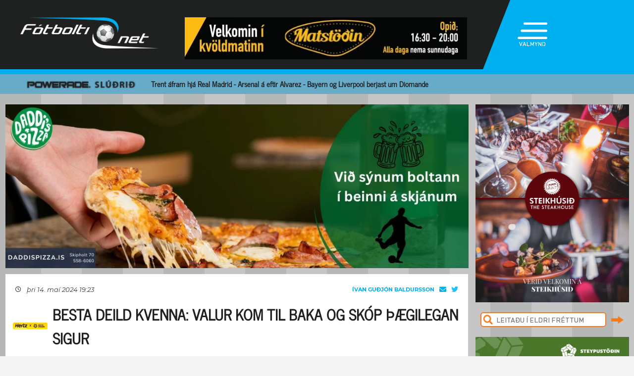

--- FILE ---
content_type: text/html; charset=UTF-8
request_url: https://fotbolti.net/news/14-05-2024/besta-deild-kvenna-valur-kom-til-baka-og-skop-thaegilegan-sigur
body_size: 16032
content:
<!DOCTYPE html>
<html lang="is">
<head prefix="og: https://ogp.me/ns# fb: https://ogp.me/ns/fb#article: https://ogp.me/ns/article#">
	<meta http-equiv="Content-Type" content="text/html; charset=UTF-8">
	<meta charset="UTF-8">
    <meta property="fb:app_id" content="201600254736"/>
    <meta property="og:type" content="article"/>
    <meta name="twitter:card" content="summary_large_image">
    <meta name="twitter:site" content="@Fotboltinet">
    	<meta property="og:title" content="Besta deild kvenna: Valur kom til baka og sk&oacute;p &thorn;&aelig;gilegan sigur"/>
        <meta property="og:url"
              content="https://www.fotbolti.net/news/14-05-2024/besta-deild-kvenna-valur-kom-til-baka-og-skop-thaegilegan-sigur"/>
        <meta name="twitter:title" content="Besta deild kvenna: Valur kom til baka og skóp þægilegan sigur">
        <meta name="twitter:description" content=" Valur 3 - 1 Tindastóll  0-1 Hugrún Pálsdóttir (&#039;10) 1-1 Fanndís Friðriksdóttir (&#039;38) 2-1 Fanndís Friðriksdóttir (&#039;40) 3-1 Guðrún Elísabet Björgvinsdóttir (&#039;48)">
                                        <meta property="og:image"
              content="https://www.fotbolti.net/images/news/684000/684089/400/image.jpg?t=1769312744"/>
            <meta name="twitter:image"
                  content="https://www.fotbolti.net/images/news/684000/684089/400/image.jpg?t=1769312744">
            <meta property="og:image:width" content="400"/>
            <meta property="og:image:height" content="300"/>
            
        <meta property="og:image:type" content="image/jpeg"/>
    <meta property="fb:admins" content="1403749672"/>
<title>F&oacute;tbolti.net</title>
<link rel="SHORTCUT ICON" href="https://www.fotbolti.net/favicon.ico"/>
<link rel="alternate" type="application/rss+xml" title="Fotbolti.net - RSS" href="https://www.fotbolti.net/rss.php"/>

<link rel="stylesheet" href="/themes/2021/css/reset.css" />
<link rel="stylesheet" href="/themes/2021/fonts/fonts.css" />
<link rel="stylesheet" href="/fonts/google-fonts-m.css" />
<link rel="stylesheet" href="/fonts/fa/all.min.css" />

<link rel="stylesheet" href="/themes/2021/css/ui/jquery-ui.min.css" />
<link rel="stylesheet" href="/themes/2021/css/ui/jquery-ui.structure.min.css" />
<link rel="stylesheet" href="/themes/2021/css/ui/jquery-ui.theme.min.css" />
<link rel="stylesheet" href="/themes/2021/css/jquery.lightbox.css" />
<link rel="stylesheet" href="/themes/2021/css/ui.dropdownchecklist.standalone.css" />
<link rel="stylesheet" href="/themes/2021/css/data-tables-jui.css" />
<link rel="stylesheet" href="/js/libs/fancybox/source/jquery.fancybox.css" />
<link rel="stylesheet" href="/themes/2021/css/jcarousel-skins/live-games/skin.css" />
<link rel="stylesheet" href="/themes/2021/css/carusel-main-news.css" />
<link rel="stylesheet" href="/themes/2021/css/banners1.css" />
<link rel="stylesheet" href="/themes/2021/css/styles-ce1740cd89.css" />
    <!-- Google tag (gtag.js) -->
    <script async src="https://www.googletagmanager.com/gtag/js?id=G-1YLKLNH3FF"></script>
    <script>
        window.dataLayer = window.dataLayer || [];
        function gtag(){dataLayer.push(arguments);}
        gtag('js', new Date());

        gtag('config', 'G-1YLKLNH3FF');
    </script>

<script src="/js/jquery.3.0.0.min.js"></script>
<script src="/js/jquery-ui.1.12.1.min.js"></script>
<script type="text/javascript" src="/js/libs/jquery-ui/js/jquery-ui-timepicker-addon.js"></script>
<script type="text/javascript" src="/js/libs/jquery/plugins/lightbox/js/jquery.lightbox-0.5.js?u=12345"></script>
<script type="text/javascript" src="/js/libs/jquery/plugins/floatobject/jquery.floatobject.js"></script>
<script type="text/javascript" src="/js/libs/jquery/plugins/form/jquery.form.min.js"></script>
<script type="text/javascript" src="/js/libs/jquery/plugins/dropdown-check-list.1.1/js/ui.dropdownchecklist-1.4-min.js"></script>
<script type="text/javascript" src="/js/libs/jquery/plugins/DataTables-1.9.4/media/js/jquery.dataTables.js"></script>
<script type="text/javascript" src="/js/libs/jquery/plugins/jcarousel/jcarousel-0.2.9/lib/jquery.jcarousel.js"></script>
<script type="text/javascript" src="/js/libs/jquery/plugins/sly-1.6.1/dist/sly.min.js"></script>
<script type="text/javascript" src="/js/libs/jquery/plugins/webdevdesigner-minitwitter/jquery.minitwitter.28.11.2018.js"></script>
<script type="text/javascript" src="/js/libs/fancybox/fancybox-3.4.1/dist/jquery.fancybox.js"></script>
<script type="text/javascript" src="/js/modernizr.custom.47668.js"></script>
<script type="text/javascript" src="/js/libs/jquery/plugins/ias/jquery-ias.min.js"></script>
<script type="text/javascript" src="/js/common.js"></script>
<script type="text/javascript" src="/js/form.js"></script>
<script type="text/javascript" src="/stjornbord/js/site-b3934f4ffb.js"></script>
<script type="text/javascript" src="https://assets.inplayer.com/paywall/v3/paywall.min.js"></script>
<script type="text/javascript" src="https://log.gallup.is/gallup.js" async></script>
</head>
<body>


    <script>
        window.fbAsyncInit = function () {
            FB.init({
                appId: '201600254736', status: true, cookie: true,
                xfbml: true, version: 'v18.0'
            });
        };
        (function (d, s, id) {
            var js, fjs = d.getElementsByTagName(s)[0];
            if (d.getElementById(id)) {
                return;
            }
            js = d.createElement(s);
            js.id = id;
            js.src = "//connect.facebook.net/is_IS/sdk.js";
            fjs.parentNode.insertBefore(js, fjs);
        }(document, 'script', 'facebook-jssdk'));
    </script>
<header>
    <div class="layout">
        <div id="header-main">
            <div id="logo"><a href="/">Fótbolti.net / Fotbolti Ehf.</a></div>
                                        <div id="banner11">
                        <a href="/banners.php?action=goToURL&ban_id=16567" target="_blank"><img role="banner" alt="banner" src="/banners/32609.png"width="570"height="85"></a>

                </div>
                                    <menu>
    <div id="menu-top-icon">
        <img id="menu-top-trigger" src="/themes/2021/images/top-menu-icon.png">
        <div>VALMYND</div>
    </div>
    <span id="menu-top-dropdown-triangle">&#9650;</span>
    <div id="menu-top-dropdown">
        <ul>
            <li><a href="/articles">Pistlar</a></li>
            <li><a href="/sjonvarp">Sjónvarp</a></li>
            <li><a href="/hladvarp">Hlaðvarp</a></li>
            <li>
                <a href="/stodutoflur-evropski">
                    Stöðutöflur
                </a>
            </li>
                        <li><a href="/studningssveit" target="_blank">Styrkja</a></li>
            <li><a href="https://auglysingar.fotbolti.net/" target="_blank">Auglýsingar</a></li>
            <li><a href="/um-fotboltinet">Um Fótbolti.net</a></li>
            <li><a href="/hafdu-samband" class="">Hafðu samband</a></li>
        </ul>
        <button id="menu-top-dropdown-close">
            (X) LOKA
        </button>
    </div>
</menu>        </div>
    </div>
</header>
<div id="content-feature" class="col-main-news powerade">
    <div class="layout">
        <img src="/themes/2021/images/powerade-header.png" height="20"/>
        <a href="/news/24-01-2026/trent-ekki-a-forum-fra-real-madrid-alvarez-til-arsenal">
            Trent áfram hjá Real Madrid - Arsenal á eftir Alvarez - Bayern og Liverpool berjast um Diomande
        </a>
    </div>
</div><div class="layout">
    <div class="col-main-news">
        <div id="content" class="col-main-back">
                        
<link rel="stylesheet" href="/videoplayer/plyr-3.7.8/dist/plyr.css">
<script src="/videoplayer/plyr-3.7.8/dist/plyr.polyfilled.min.js"></script>
<script src="/stjornbord/js/plyrConfig.js?t=1234"></script>


<div id="col-main-2-1-news" class="col">

                <div id="banner12">    <a href="/banners.php?action=goToURL&ban_id=19404" target="_blank"><img role="banner" alt="banner" src="/banners/57485.jpg"width="935"height="331"></a>
</div>
        
    <div class="col-935-body site-ui col">
        <div id="story">
            <div class="story-header">
                <div class="date">
                                            <i class="fa-regular fa-clock fa-sm"></i>
                        &nbsp;&nbsp;
                        þri 14. maí 2024 19:23
                                    </div>
                <div class="header-right-block">
                                            <div class="contacts-block">
                            <div class="author">Ívan Guðjón Baldursson                                                                                                                                </div>
                            <div class="contacts">
                                <a href="/cdn-cgi/l/email-protection#caa3bcaba48aaca5bea8a5a6bea3e4a4afbe" class="email">
                                    <i class="fa-solid fa-envelope"></i>
                                </a>
                                                                    <a href="https://twitter.com/ivangudjon" class="tweeter"
                                       target="_blank"><i class="fa-brands fa-twitter"></i></a>
                                                            </div>
                                                            <div>
                                                                    </div>
                                                    </div>
                                    </div>
            </div>
            
                                        
                                                                                                                                                                                                                                                    


<div class="story-title">
    <div class="story-title-icon hertz">
            Besta deild kvenna: Valur kom til baka og skóp þægilegan sigur
                        </div>
    </div>
            <div id="story-content">

                                                    
                            <img alt="Kvenaboltinn"  src="/images/hertz_150x150.png" width="150" align="left" style="margin-right: 10px;" />
                                                                                        
                            
                                    <div class="story-image-container">
                            
                        <div class="story-image"
            >
                <a href="/images/news/684000/684089/700/image.jpg"
           class="lightbox" rel="newsimages" title="">
            <img alt=""
                 src="/images/news/684000/684089/700/image.jpg"
                 width=438 oncontextmenu="return false" />
        </a>
    </div>
    <div style="width: 437px;border: 1px solid #ccc;">
            <img src="/images/canon_red.png" height="30" />
    </div>
                <div class="author">Mynd:
            Fótbolti.net - Hafliði Breiðfjörð                                                </div>
    </div>
                                                                                                <div class="story-image-container">
                            
                        <div class="story-image"
            >
                <a href="/images/news/678000/678272/700/image.jpg"
           class="lightbox" rel="newsimages" title="">
            <img alt=""
                 src="/images/news/678000/678272/700/image.jpg"
                 width=438 oncontextmenu="return false" />
        </a>
    </div>
    <div style="width: 437px;border: 1px solid #ccc;">
            <img src="/images/canon_red.png" height="30" />
    </div>
                <div class="author">Mynd:
            Fótbolti.net - Hafliði Breiðfjörð                                                </div>
    </div>
                                    
                <div id="first-part">
                                                                
                <b>Valur 3 - 1 Tindastóll</b><br>0-1 Hugrún Pálsdóttir ('10)<br>1-1 Fanndís Friðriksdóttir ('38)<br>2-1 Fanndís Friðriksdóttir ('40)<br>3-1 Guðrún Elísabet Björgvinsdóttir ('48)
                </div>

                
                                    <br>
                                                                
                                            <a href="/leikur/6535/lokid" target="_blank">
                            Lestu um leikinn: Valur
                            3&nbsp;-&nbsp;
                            1
                            Tindastóll 
                        </a>
                        <br><br>
                    
                    Valur tók á móti Tindastóli í fyrsta leik kvöldsins í Bestu deild kvenna og byrjuðu gestirnir frá Sauðárkróki af krafti á Hlíðarenda.<br><br>Stólarnir tóku forystuna snemma leiks þegar Hugrún Pálsdóttir skoraði laglegt mark með því að lyfta boltanum yfir Fanneyju Ingu Birkisdóttur sem var komin af marklínunni.<br><br>Tindastóll komst í tvígang nálægt því að tvöfalda forystuna í fyrri hálfleik áður en Valskonur vöknuðu til lífsins og byrjuðu að þjarma að gestunum.<br><br>Það eru mikil gæði í liði Vals og skoraði landsliðskonan fyrrverandi Fanndís Friðriksdóttir tvennu á stuttum kafla til að snúa stöðunni við, eftir góðan undirbúning frá Amöndu Jacobsen Andradóttur í fyrra markinu og Katie Cousins í því seinna.<br><br>Valur komst nálægt því að tvöfalda forystuna fyrir leikhlé en það hafðist ekki fyrr en í upphafi síðari hálfleiks. Þar var Guðrún Elísabet Björgvinsdóttir á ferðinni þegar sem hún skoraði með skalla eftir góða fyrirgjöf frá Camryn Paige Hartman.<br><br>Tindastóll sá ekki til sólar eftir góða byrjun og sigldi Valur þægilegum sigri í höfn. Berglind Björg Þorvaldsdóttir kom inn af bekknum á 73. mínútu en þetta er annar leikurinn sem hún spilar í íslenska boltanum eftir fjögurra ára fjarveru.<br><br>Valur er áfram með fullt hús stiga eftir þennan sigur og með markatöluna 17-2 eftir fimm umferðir.<br><br>Tindastóll situr eftir um miðja deild með 6 stig.
                    <br/>
                                                        
                                                                                </div>

            
            

            <div id="gallery"></div>

            <div id="standing-table"></div>

                                    
            
                <div id="story-socials">
        <div class="fb-like" data-href="https://www.fotbolti.net/news/14-05-2024/besta-deild-kvenna-valur-kom-til-baka-og-skop-thaegilegan-sigur" data-width=""
             data-layout="button_count" data-action="recommend" data-size="large" data-share="false"></div>
        <button id="btn-send-fb" onclick="fb()" title="Senda á Facebook">
            <i class="fa-brands fa-facebook-f fa-xl"></i>
        </button>
        <button id="btn-send-tweet" onclick="tw()" title="Tweet">
            <i class="fa-brands fa-twitter fa-xl"></i>
        </button>
        <button id="btn-send-story" onclick="sendNewsDialog(https://www.fotbolti.net/news/14-05-2024/besta-deild-kvenna-valur-kom-til-baka-og-skop-thaegilegan-sigur)" title="Senda frétt">
            <i class="fa-regular fa-envelope fa-xl"></i>
        </button>
    </div>
    <div id="dialog" role="dialog" title="Senda Fotbolti.net fr&eacute;tt"></div>

                            <div id="facebook-comments">
                    <div class="title">Athugasemdir</div>
                                                                <div class="fb-comments" data-href="https://www.fotbolti.net/news/14-05-2024/besta-deild-kvenna-valur-kom-til-baka-og-skop-thaegilegan-sigur" data-width="900"
                             data-numposts="99"></div>
                                                        </div>
                    </div>
        <div id="banner20">    <div style="width:635px; height:450px;"
         role="banner">
        <script data-cfasync="false" src="/cdn-cgi/scripts/5c5dd728/cloudflare-static/email-decode.min.js"></script><script id="bid-19802" data-overcast="banner" src="https://heartbeat.airserve.net/js/airserve/v9/airserve.js?v1&id=bid-19802&autorender=1" data-urls="bestun-birtingahus/subway/almennt/metas/635x450-1/manifest.html" data-width="635" callback="%%CLICK_URL_UNESC%%" data-dfp-pattern="%%PATTERN:url%%" data-height="450" data-responsive="true"></script>
    </div>
    <script>
        $(document).ready(function () {

            $(window).on("load", function () {
//$("#banner23 iframe").height(Math.round(450/(635/$(this).width())));
                $("#banner23 div div.adform-adbox").height("100%");
                });

            $(window).on('resize', function () {
//$("#banner23 iframe").height(Math.round(450/(635/$(this).width())));
                $("#banner23 div div.adform-adbox").height("100%");
                });

            $("#banner25 iframe").ready(function () {
                // console.log($("#banner25 iframe").contents().find("img"));
                // $("#banner25 iframe").contents().find("img").css("object-fit","cover");
                });

            });
    </script>
</div>
        <div id="story-footer">
            <div id="latest-news" class="news-list">
                <div class="news-list-row">
            <a href="/news/24-01-2026/eythor-lagdi-upp-i-fyrsta-leik-david-og-kristian-byrjudu">
                <div class="time"><span>23:45</span></div>
                <div class="title">
                                        Eyþór lagði upp í fyrsta leik - Davíð og Kristian byrjuðu
                </div>
                <div class="front-title-banner-wrapper">
                    <div class="news-list-icons">
                                                                                                                                                                                                                                                                                                                                                                                                                                                                                                                                                                                                                                                                                                                                                                                                                                                    
                    
        
        </div>                </div>
            </a>
        </div>
            <div class="news-list-row">
            <a href="/news/24-01-2026/einkunnir-dagsins-alisson-og-salah-lelegir">
                <div class="time"><span>23:38</span></div>
                <div class="title">
                                        Einkunnir dagsins: Alisson og Salah lélegir
                </div>
                <div class="front-title-banner-wrapper">
                    <div class="news-list-icons">
                                                                                                                                                                                                                                                                                                                                                                                                                                                                                                                                                                                                                                                                                                                                                                                                                                                    
                    
        
        </div>                </div>
            </a>
        </div>
            <div class="news-list-row">
            <a href="/news/24-01-2026/guardiola-nuna-munu-allir-thekkja-domarann">
                <div class="time"><span>23:11</span></div>
                <div class="title">
                                        Guardiola: Núna munu allir þekkja dómarann
                </div>
                <div class="front-title-banner-wrapper">
                    <div class="news-list-icons">
                                                                                                                                                                                                                                                                                                                                                                                                                                                                                                                                                                                                                                                                                                                                                                                                                                                    
                    
        
        </div>                </div>
            </a>
        </div>
            <div class="news-list-row">
            <a href="/news/24-01-2026/van-dijk-vindurinn-var-erfidur">
                <div class="time"><span>22:50</span></div>
                <div class="title">
                                        Van Dijk: Vindurinn var erfiður
                </div>
                <div class="front-title-banner-wrapper">
                    <div class="news-list-icons">
                                                                                                                                                                                                                                                                                                                                                                                                                                                                                                                                                                                                                                                                                                                                                                                                                                                    
                    
        
        </div>                </div>
            </a>
        </div>
            <div class="news-list-row">
            <a href="/news/24-01-2026/slot-uppbotartiminn-var-of-stuttur">
                <div class="time"><span>22:27</span></div>
                <div class="title">
                                        Slot: Uppbótartíminn var of stuttur
                </div>
                <div class="front-title-banner-wrapper">
                    <div class="news-list-icons">
                                                                                                                                                                                                                                                                                                                                                                                                                                                                                                                                                                                                                                                                                                                                                                                                                                                    
                    
        
        </div>                </div>
            </a>
        </div>
            <div class="news-list-row">
            <a href="/news/24-01-2026/frakkland-nwaneri-skoradi-i-toppbarattuslag">
                <div class="time"><span>22:15</span></div>
                <div class="title">
                                        Frakkland: Nwaneri skoraði í toppbaráttuslag
                </div>
                <div class="front-title-banner-wrapper">
                    <div class="news-list-icons">
                                                                                                                                                                                                                                                                                                                                                                                                                                                                                                                                                                                                                                                                                                                                                                                            <img src="/images/livey.png" height="20" alt="Livey" class="front-title-banner"/>
                                                                                                                                                                                                                                                                                                                                                                                                                                                                                                                                                                                                                                                                                                                                                                                                                                                                                                                    
                    
        
        </div>                </div>
            </a>
        </div>
            <div class="news-list-row">
            <a href="/news/24-01-2026/spann-mbappe-redi-urslitum-i-villarreal">
                <div class="time"><span>22:00</span></div>
                <div class="title">
                                        Spánn: Mbappé réði úrslitum í Villarreal
                </div>
                <div class="front-title-banner-wrapper">
                    <div class="news-list-icons">
                                                                                                                                                                                                                                                                                                                                                                                                                                                                                                                                                                                                                                                                                                                                                                                                                                                    
                <img src="/images/span12.png" height="20"
             alt="Joi utherji icon" class="front-title-banner"/>
                
        
        </div>                </div>
            </a>
        </div>
            <div class="news-list-row">
            <a href="/news/24-01-2026/italia-fiorentina-tapadi-fallbarattuslag-jafnt-i-lecce">
                <div class="time"><span>21:40</span></div>
                <div class="title">
                                        Ítalía: Fiorentina tapaði fallbaráttuslag - Jafnt í Lecce
                </div>
                <div class="front-title-banner-wrapper">
                    <div class="news-list-icons">
                                                                                                                                                                                                                                                                                                                                                                                                                                                                                                                                                                                                                                                                                                                                                                                            <img src="/images/livey.png" height="20" alt="Livey" class="front-title-banner"/>
                                                                                    
                    
        
        </div>                </div>
            </a>
        </div>
            <div class="news-list-row">
            <a href="/news/24-01-2026/hektor-bergmann-skoradi-thrennu-og-samdi-a-dalvik-stadfest">
                <div class="time"><span>21:19</span></div>
                <div class="title">
                                        Hektor Bergmann skoraði þrennu og samdi á Dalvík (Staðfest)
                </div>
                <div class="front-title-banner-wrapper">
                    <div class="news-list-icons">
                                                                                                                                                                                                                                                                                                                                                                                                                                                                                                                                                                                                                                                                                                                                                                                                                                                    
                    
        
        </div>                </div>
            </a>
        </div>
            <div class="news-list-row">
            <a href="/news/24-01-2026/thungavigtarbikarinn-stjarnan-i-urslit-eftir-endurkomusigur">
                <div class="time"><span>21:02</span></div>
                <div class="title">
                                        Þungavigtarbikarinn: Stjarnan í úrslit eftir endurkomusigur
                </div>
                <div class="front-title-banner-wrapper">
                    <div class="news-list-icons">
                                                                                                                                                                                                                                                                                                                                                                                                                                                                                                                                                                                                                                                                                                                                                                                                                                                    
                    
        
        </div>                </div>
            </a>
        </div>
            <div class="news-list-row">
            <a href="/news/24-01-2026/smit-i-vidraedum-vid-hodd-og-njardvik">
                <div class="time"><span>20:56</span></div>
                <div class="title">
                                        Smit í viðræðum við Hödd og Njarðvík
                </div>
                <div class="front-title-banner-wrapper">
                    <div class="news-list-icons">
                                                                                                                                                                                                                                                                                                                                                                                                                                                                                                                                                                                                                                                                                                                                                                                                                                                    
                    
        
        </div>                </div>
            </a>
        </div>
            <div class="news-list-row">
            <a href="/news/24-01-2026/sandra-maria-hafdi-betur-i-islendingaslag">
                <div class="time"><span>20:45</span></div>
                <div class="title">
                                        Sandra María hafði betur í Íslendingaslag
                </div>
                <div class="front-title-banner-wrapper">
                    <div class="news-list-icons">
                                                                                                                                                                                                                                                                                                                                                                                                                                                                                                                                                                                                                                                                                                                                                                                                                                                    
                                    <img src="/images/hertz.png" height="25" alt="Toyota" class="front-title-banner"/>
                    
        
        </div>                </div>
            </a>
        </div>
            <div class="news-list-row">
            <a href="/news/24-01-2026/storstjornur-al-ahli-a-skotskonum">
                <div class="time"><span>20:24</span></div>
                <div class="title">
                                        Stórstjörnur Al-Ahli á skotskónum 
                </div>
                <div class="front-title-banner-wrapper">
                    <div class="news-list-icons">
                                                                                                                                                                                                                                                                                                                                                                                                                                                                                                                                                                                                                                                                                                                                                                                                                                                    
                    
        
        </div>                </div>
            </a>
        </div>
            <div class="news-list-row">
            <a href="/news/24-01-2026/spann-dyrmaetir-sigrar-fyrir-sevilla-og-valencia">
                <div class="time"><span>19:54</span></div>
                <div class="title">
                                        Spánn: Dýrmætir sigrar fyrir Sevilla og Valencia
                </div>
                <div class="front-title-banner-wrapper">
                    <div class="news-list-icons">
                                                                                                                                                                                                                                                                                                                                                                                                                                                                                                                                                                                                                                                                                                                                                                                                                                                    
                <img src="/images/span12.png" height="20"
             alt="Joi utherji icon" class="front-title-banner"/>
                
        
        </div>                </div>
            </a>
        </div>
            <div class="news-list-row">
            <a href="/news/24-01-2026/england-liverpool-tapadi-med-sidustu-spyrnu-leiksins">
                <div class="time"><span>19:30</span></div>
                <div class="title">
                                        England: Liverpool tapaði með síðustu spyrnu leiksins
                </div>
                <div class="front-title-banner-wrapper">
                    <div class="news-list-icons">
                                                                                                                                                                                                                                                                                                                                                                                                                                                                                                                                                                                                                                                                                                                                                                                                                                                    
                    
        
        </div>                </div>
            </a>
        </div>
            <div class="news-list-row">
            <a href="/news/24-01-2026/thyskaland-dortmund-skoradi-thrju-i-berlin">
                <div class="time"><span>19:24</span></div>
                <div class="title">
                                        Þýskaland: Dortmund skoraði þrjú í Berlín
                </div>
                <div class="front-title-banner-wrapper">
                    <div class="news-list-icons">
                                                                                                                                                                                                                                                                                                                                                                                                                                                                                                                                                                                                                                                                                                                                                                                                                                                    
                    
        
        </div>                </div>
            </a>
        </div>
            <div class="news-list-row">
            <a href="/news/24-01-2026/for-i-skjainn-i-fyrsta-urvalsdeildarleiknum-og-stod-fastur-a-sinu">
                <div class="time"><span>19:08</span></div>
                <div class="title">
                                        Fór í skjáinn í fyrsta úrvalsdeildarleiknum og stóð fastur á sínu
                </div>
                <div class="front-title-banner-wrapper">
                    <div class="news-list-icons">
                                                                                                                                                                                                                                                                                                                                                                                                                                                                                                                                                                                                                                                                                                                                                                                                                                                    
                    
        
        </div>                </div>
            </a>
        </div>
            <div class="news-list-row">
            <a href="/news/24-01-2026/aefingal-mikael-og-hilmir-skorudu-gegn-hvor-odrum">
                <div class="time"><span>18:56</span></div>
                <div class="title">
                                        Æfingaleikir: Mikael og Hilmir skoruðu gegn hvor öðrum
                </div>
                <div class="front-title-banner-wrapper">
                    <div class="news-list-icons">
                                                                                                                                                                                                                                                                                                                                                                                                                                                                                                                                                                                                                                                                                                                                                                                                                                                    
                    
        
        </div>                </div>
            </a>
        </div>
            <div class="news-list-row">
            <a href="/news/24-01-2026/hofnudu-30-milljonum-fra-fulham">
                <div class="time"><span>18:21</span></div>
                <div class="title">
                                        Höfnuðu 30 milljónum frá Fulham
                </div>
                <div class="front-title-banner-wrapper">
                    <div class="news-list-icons">
                                                                                                                                                                                                                                                                                                                                                                                                                                                                                                                                                                                                                                                                                                                                                                                                                                                    
                    
        
        </div>                </div>
            </a>
        </div>
            <div class="news-list-row">
            <a href="/news/24-01-2026/jakob-skoradi-fyrir-adallid-lyngby">
                <div class="time"><span>18:13</span></div>
                <div class="title">
                                        Jakob skoraði fyrir aðallið Lyngby
                </div>
                <div class="front-title-banner-wrapper">
                    <div class="news-list-icons">
                                                                                                                                                                                                                                                                                                                                                                                                                                                                                                                                                                                                                                                                                                                                                                                                                                                    
                    
        
        </div>                </div>
            </a>
        </div>
            <div class="news-list-row">
            <a href="/news/24-01-2026/england-arsenal-sigradi-meistarana">
                <div class="time"><span>18:02</span></div>
                <div class="title">
                                        England: Arsenal sigraði meistarana
                </div>
                <div class="front-title-banner-wrapper">
                    <div class="news-list-icons">
                                                                                                                                                                                                                                                                                                                                                                                                                                                                                                                                                                                                                                                                                                                                                                                                                                                    
                                    <img src="/images/hertz.png" height="25" alt="Toyota" class="front-title-banner"/>
                    
        
        </div>                </div>
            </a>
        </div>
            <div class="news-list-row">
            <a href="/news/24-01-2026/brynjar-ingi-stod-sig-vel-benony-byrjadi">
                <div class="time"><span>17:44</span></div>
                <div class="title">
                                        Brynjar Ingi stóð sig vel - Benoný byrjaði
                </div>
                <div class="front-title-banner-wrapper">
                    <div class="news-list-icons">
                                                                                                                                                                                                                                                                                                                                                                                                                                                                                                                                                                                                                                                                                                                                                                                                                                                    
                    
        
        </div>                </div>
            </a>
        </div>
            <div class="news-list-row">
            <a href="/news/24-01-2026/championship-skoradi-og-sa-rautt-fyrir-dyfu-wrexham-i-umspilssaeti">
                <div class="time"><span>17:25</span></div>
                <div class="title">
                                        Championship: Skoraði og sá rautt fyrir dýfu - Wrexham í umspilssæti
                </div>
                <div class="front-title-banner-wrapper">
                    <div class="news-list-icons">
                                                                                                                                                                                                                                                                                                                                                                                                                                                                                                                                                                                                                                                                                                                                                                                                                                                    
                    
        
        </div>                </div>
            </a>
        </div>
            <div class="news-list-row">
            <a href="/news/24-01-2026/pilumot-fotbolti-net-keppendur-ur-efstu-deildum">
                <div class="time"><span>17:23</span></div>
                <div class="title">
                                        Pílumót Fótbolti.net - Keppendur úr efstu deildum 
                </div>
                <div class="front-title-banner-wrapper">
                    <div class="news-list-icons">
                                                                                                                                                                                                                                                                                                                                                                                                                                                                                                                                                                                                                                                                                                                                                                                                                                                    
                    
        
        </div>                </div>
            </a>
        </div>
            <div class="news-list-row">
            <a href="/news/24-01-2026/england-marmoush-og-semenyo-afgreiddu-botnlidid-dramatik-i-lundunum">
                <div class="time"><span>17:09</span></div>
                <div class="title">
                                        England: Marmoush og Semenyo afgreiddu botnliðið - Dramatík í Lundúnum
                </div>
                <div class="front-title-banner-wrapper">
                    <div class="news-list-icons">
                                                                                                                                                                                                                                                                                                                                                                                                                                                                                                                                                                                                                                                                                                                                                                                                                                                    
                    
        
        </div>                </div>
            </a>
        </div>
            <div class="news-list-row">
            <a href="/news/24-01-2026/thyskaland-sigurhrinu-bayern-lokid-eftir-ovaent-tap-a-heimavelli">
                <div class="time"><span>16:49</span></div>
                <div class="title">
                                        Þýskaland: Sigurhrinu Bayern lokið eftir óvænt tap á heimavelli
                </div>
                <div class="front-title-banner-wrapper">
                    <div class="news-list-icons">
                                                                                                                                                                                                                                                                                                                                                                                                                                                                                                                                                                                                                                                                                                                                                                                                                                                    
                    
        
        </div>                </div>
            </a>
        </div>
            <div class="news-list-row">
            <a href="/news/24-01-2026/reykjavikurmotid-vikingur-og-throttur-maetast-i-urslitum-kr-vann-val">
                <div class="time"><span>16:39</span></div>
                <div class="title">
                                        Reykjavíkurmótið: Víkingur og Þróttur mætast í úrslitum - KR vann Val
                </div>
                <div class="front-title-banner-wrapper">
                    <div class="news-list-icons">
                                                                                                                                                                                                                                                                                                                                                                                                                                                                                                                                                                                                                                                                                                                                                                                                                                                    
                    
        
        </div>                </div>
            </a>
        </div>
            <div class="news-list-row">
            <a href="/news/24-01-2026/byrjunarlid-bournemouth-og-liverpool-gakpo-inn-fyrir-ekitike-robertson-i-hop">
                <div class="time"><span>16:29</span></div>
                <div class="title">
                                        Byrjunarlið Bournemouth og Liverpool: Gakpo inn fyrir Ekitike - Robertson í hóp
                </div>
                <div class="front-title-banner-wrapper">
                    <div class="news-list-icons">
                                                                                                                                                                                                                                                                                                                                                                                                                                                                                                                                                                                                                                                                                                                                                                                                                                                    
                    
        
        </div>                </div>
            </a>
        </div>
            <div class="news-list-row">
            <a href="/news/24-01-2026/italia-strakarnir-hans-fabregas-flengdu-torino">
                <div class="time"><span>15:55</span></div>
                <div class="title">
                                        Ítalía: Strákarnir hans Fabregas flengdu Torino
                </div>
                <div class="front-title-banner-wrapper">
                    <div class="news-list-icons">
                                                                                                                                                                                                                                                                                                                                                                                                                                                                                                                                                                                                                                                                                                                                                                                            <img src="/images/livey.png" height="20" alt="Livey" class="front-title-banner"/>
                                                                                    
                    
        
        </div>                </div>
            </a>
        </div>
            <div class="news-list-row">
            <a href="/news/24-01-2026/thungavigtarbikarinn-fh-ingar-i-urslit">
                <div class="time"><span>15:34</span></div>
                <div class="title">
                                        Þungavigtarbikarinn: FH-ingar í úrslit
                </div>
                <div class="front-title-banner-wrapper">
                    <div class="news-list-icons">
                                                                                                                                                                                                                                                                                                                                                                                                                                                                                                                                                                                                                                                                                                                                                                                                                                                    
                    
        
        </div>                </div>
            </a>
        </div>
            <div class="news-list-row">
            <a href="/news/24-01-2026/championship-middlesbrough-og-millwall-unnu-4-0">
                <div class="time"><span>15:12</span></div>
                <div class="title">
                                        Championship: Middlesbrough og Millwall unnu 4-0
                </div>
                <div class="front-title-banner-wrapper">
                    <div class="news-list-icons">
                                                                                                                                                                                                                                                                                                                                                                                                                                                                                                                                                                                                                                                                                                                                                                                                                                                    
                    
        
        </div>                </div>
            </a>
        </div>
            <div class="news-list-row">
            <a href="/news/24-01-2026/elisa-vidars-i-breidablik-stadfest">
                <div class="time"><span>14:48</span></div>
                <div class="title">
                                        Elísa Viðars í Breiðablik (Staðfest)
                </div>
                <div class="front-title-banner-wrapper">
                    <div class="news-list-icons">
                                                                                                                                                                                                                                                                                                                                                                                                                                                                                                                                                                                                                                                                                                                                                                                                                                                    
                                    <img src="/images/hertz.png" height="25" alt="Toyota" class="front-title-banner"/>
                    
        
        </div>                </div>
            </a>
        </div>
            <div class="news-list-row">
            <a href="/news/24-01-2026/england-annar-sigur-west-ham-i-rod">
                <div class="time"><span>14:34</span></div>
                <div class="title">
                                        England: Annar sigur West Ham í röð
                </div>
                <div class="front-title-banner-wrapper">
                    <div class="news-list-icons">
                                                                                                                                                                                                                                                                                                                                                                                                                                                                                                                                                                                                                                                                                                                                                                                                                                                    
                    
        
        </div>                </div>
            </a>
        </div>
            <div class="news-list-row">
            <a href="/news/24-01-2026/byrjunarlidin-i-enska-fyrsti-leikur-guehi-med-man-city-foden-og-haaland-a-bekknum">
                <div class="time"><span>13:56</span></div>
                <div class="title">
                                        Byrjunarliðin í enska: Fyrsti leikur Guehi með Man City - Foden og Haaland á bekknum
                </div>
                <div class="front-title-banner-wrapper">
                    <div class="news-list-icons">
                                                                                                                                                                                                                                                                                                                                                                                                                                                                                                                                                                                                                                                                                                                                                                                                                                                    
                    
        
        </div>                </div>
            </a>
        </div>
            <div class="news-list-row">
            <a href="/news/24-01-2026/alfons-sampsted-til-go-ahead-eagles-stadfest">
                <div class="time"><span>13:47</span></div>
                <div class="title">
                                        Alfons Sampsted til Go Ahead Eagles (Staðfest)
                </div>
                <div class="front-title-banner-wrapper">
                    <div class="news-list-icons">
                                                                                                                                                                                                                                                                                                                                                                                                                                                                                                                                                                                                                                                                                                                                                                                                                                                    
                    
        
        </div>                </div>
            </a>
        </div>
            <div class="news-list-row">
            <a href="/news/24-01-2026/hamrarnir-med-thriggja-marka-forystu-i-halfleik-sjadu-storbrotid-mark-mateus-fernandes">
                <div class="time"><span>13:28</span></div>
                <div class="title">
                                        Hamrarnir með þriggja marka forystu í hálfleik - Sjáðu stórbrotið mark Mateus Fernandes
                </div>
                <div class="front-title-banner-wrapper">
                    <div class="news-list-icons">
                                                                                                                                                                                                                                                                                                                                                                                                                                                                                                                                                                                                                                                                                                                                                                                                                                                    
                    
        
        </div>                </div>
            </a>
        </div>
            <div class="news-list-row">
            <a href="/news/24-01-2026/bissouma-og-tel-fa-ekki-ad-fara-fyrir-gluggalok">
                <div class="time"><span>13:08</span></div>
                <div class="title">
                                        Bissouma og Tel fá ekki að fara fyrir gluggalok
                </div>
                <div class="front-title-banner-wrapper">
                    <div class="news-list-icons">
                                                                                                                                                                                                                                                                                                                                                                                                                                                                                                                                                                                                                                                                                                                                                                                                                                                    
                    
        
        </div>                </div>
            </a>
        </div>
            <div class="news-list-row">
            <a href="/news/24-01-2026/gustav-kjeldsen-i-vidraedum-vid-stjornuna">
                <div class="time"><span>12:23</span></div>
                <div class="title">
                                        Gustav Kjeldsen í viðræðum við Stjörnuna
                </div>
                <div class="front-title-banner-wrapper">
                    <div class="news-list-icons">
                                                                                                                                                                                                                                                                                                                                                                                                                                                                                                                                                                                                                                                                                                                                                                                                                                                    
                    
        
        </div>                </div>
            </a>
        </div>
            <div class="news-list-row">
            <a href="/news/24-01-2026/norwich-faer-amass-a-lani-fra-man-utd-stadfest">
                <div class="time"><span>12:18</span></div>
                <div class="title">
                                        Norwich fær Amass á láni frá Man Utd (Staðfest)
                </div>
                <div class="front-title-banner-wrapper">
                    <div class="news-list-icons">
                                                                                                                                                                                                                                                                                                                                                                                                                                                                                                                                                                                                                                                                                                                                                                                                                                                    
                    
        
        </div>                </div>
            </a>
        </div>
            <div class="news-list-row">
            <a href="/news/24-01-2026/west-ham-naer-munnlegu-samkomulagi-um-adama-traore-here-we-go">
                <div class="time"><span>11:57</span></div>
                <div class="title">
                                        West Ham nær munnlegu samkomulagi um Adama Traore - „Here we go!“
                </div>
                <div class="front-title-banner-wrapper">
                    <div class="news-list-icons">
                                                                                                                                                                                                                                                                                                                                                                                                                                                                                                                                                                                                                                                                                                                                                                                                                                                    
                    
        
        </div>                </div>
            </a>
        </div>
            <div class="news-list-row">
            <a href="/news/24-01-2026/byrjunarlid-west-ham-og-sunderland-enginn-paqueta-xhaka-meiddur">
                <div class="time"><span>11:35</span></div>
                <div class="title">
                                        Byrjunarlið West Ham og Sunderland: Enginn Paqueta - Xhaka meiddur
                </div>
                <div class="front-title-banner-wrapper">
                    <div class="news-list-icons">
                                                                                                                                                                                                                                                                                                                                                                                                                                                                                                                                                                                                                                                                                                                                                                                                                                                    
                    
        
        </div>                </div>
            </a>
        </div>
            <div class="news-list-row">
            <a href="/news/24-01-2026/thjalfari-hakonar-aetlar-ekki-ad-segja-upp-storfum">
                <div class="time"><span>11:18</span></div>
                <div class="title">
                                        Þjálfari Hákonar ætlar ekki að segja upp störfum
                </div>
                <div class="front-title-banner-wrapper">
                    <div class="news-list-icons">
                                                                                                                                                                                                                                                                                                                                                                                                                                                                                                                                                                                                                                                                                                                                                                                            <img src="/images/livey.png" height="20" alt="Livey" class="front-title-banner"/>
                                                                                                                                                                                                                                                                                                                                                                                                                                                                                                                                                                                                                                                                                                                                                                                                                                                                                                                    
                    
        
        </div>                </div>
            </a>
        </div>
            <div class="news-list-row">
            <a href="/news/24-01-2026/trent-ekki-a-forum-fra-real-madrid-alvarez-til-arsenal">
                <div class="time"><span>10:30</span></div>
                <div class="title">
                                        Trent ekki á förum frá Real Madrid - Alvarez til Arsenal?
                </div>
                <div class="front-title-banner-wrapper">
                    <div class="news-list-icons">
                                                                                                        <img src="/themes/2021/images/icon-powerade.png" height="12" class="front-title-banner" />
                                                                                                                                                                                                                                                                                                                                                                                                                                                                                                                                                                                                                                                                                                                                                                                                                                                                                                                                                                                                                                                                                                                                                                                                                                                                                                                                                                                                                                                                                                                                                                                                        
                    
        
        </div>                </div>
            </a>
        </div>
            <div class="news-list-row">
            <a href="/news/24-01-2026/arteta-carrick-kemur-inn-med-ferskar-hugmyndir">
                <div class="time"><span>10:00</span></div>
                <div class="title">
                                        Arteta: Carrick kemur inn með ferskar hugmyndir
                </div>
                <div class="front-title-banner-wrapper">
                    <div class="news-list-icons">
                                                                                                                                                                                                                                                                                                                                                                                                                                                                                                                                                                                                                                                                                                                                                                                                                                                    
                    
        
        </div>                </div>
            </a>
        </div>
            <div class="news-list-row">
            <a href="/news/24-01-2026/juve-ad-fa-en-nesyri-haetta-vid-mateta-og-albert">
                <div class="time"><span>09:30</span></div>
                <div class="title">
                                        Juve að fá En-Nesyri - Hætta við Mateta og Albert?
                </div>
                <div class="front-title-banner-wrapper">
                    <div class="news-list-icons">
                                                                                                                                                                                                                                                                                                                                                                                                                                                                                                                                                                                                                                                                                                                                                                                            <img src="/images/livey.png" height="20" alt="Livey" class="front-title-banner"/>
                                                                                    
                    
        
        </div>                </div>
            </a>
        </div>
            <div class="news-list-row">
            <a href="/news/24-01-2026/valencia-faer-rodriguez-fra-west-ham">
                <div class="time"><span>09:00</span></div>
                <div class="title">
                                        Valencia fær Rodríguez frá West Ham
                </div>
                <div class="front-title-banner-wrapper">
                    <div class="news-list-icons">
                                                                                                                                                                                                                                                                                                                                                                                                                                                                                                                                                                                                                                                                                                                                                                                                                                                    
                <img src="/images/span12.png" height="20"
             alt="Joi utherji icon" class="front-title-banner"/>
                
        
        </div>                </div>
            </a>
        </div>
            <div class="news-list-row">
            <a href="/news/24-01-2026/west-ham-faer-kantmann-fra-venesuela-stadfest">
                <div class="time"><span>08:30</span></div>
                <div class="title">
                                        West Ham fær kantmann frá Venesúela (Staðfest)
                </div>
                <div class="front-title-banner-wrapper">
                    <div class="news-list-icons">
                                                                                                                                                                                                                                                                                                                                                                                                                                                                                                                                                                                                                                                                                                                                                                                                                                                    
                    
        
        </div>                </div>
            </a>
        </div>
            <div class="news-list-row">
            <a href="/news/24-01-2026/carrick-thid-saud-i-sidustu-viku-hvad-kobbie-getur">
                <div class="time"><span>08:00</span></div>
                <div class="title">
                                        Carrick: Þið sáuð í síðustu viku hvað Kobbie getur
                </div>
                <div class="front-title-banner-wrapper">
                    <div class="news-list-icons">
                                                                                                                                                                                                                                                                                                                                                                                                                                                                                                                                                                                                                                                                                                                                                                                                                                                    
                    
        
        </div>                </div>
            </a>
        </div>
            <div class="news-list-row">
            <a href="/news/24-01-2026/moyes-hissa-ef-garner-maetti-spila-fyrir-landslidid">
                <div class="time"><span>07:30</span></div>
                <div class="title">
                                        Moyes: Hissa ef Garner mætti spila fyrir landsliðið
                </div>
                <div class="front-title-banner-wrapper">
                    <div class="news-list-icons">
                                                                                                                                                                                                                                                                                                                                                                                                                                                                                                                                                                                                                                                                                                                                                                                                                                                    
                    
        
        </div>                </div>
            </a>
        </div>
            <div class="news-list-row">
            <a href="/news/24-01-2026/kristinn-snaer-til-fredericia-ff-stadfest">
                <div class="time"><span>07:00</span></div>
                <div class="title">
                                        Kristinn Snær til Fredericia FF (Staðfest)
                </div>
                <div class="front-title-banner-wrapper">
                    <div class="news-list-icons">
                                                                                                                                                                                                                                                                                                                                                                                                                                                                                                                                                                                                                                                                                                                                                                                                                                                    
                    
        
        </div>                </div>
            </a>
        </div>
            <div class="news-list-row">
            <a href="/news/24-01-2026/arteta-saka-hefur-svo-mikil-ahrif-tho-hann-skori-ekki">
                <div class="time"><span>06:00</span></div>
                <div class="title">
                                        Arteta: Saka hefur svo mikil áhrif þó hann skori ekki
                </div>
                <div class="front-title-banner-wrapper">
                    <div class="news-list-icons">
                                                                                                                                                                                                                                                                                                                                                                                                                                                                                                                                                                                                                                                                                                                                                                                                                                                    
                    
        
        </div>                </div>
            </a>
        </div>
            <div class="news-list-row">
            <a href="/news/24-01-2026/island-i-dag-lokaumferd-ridlakeppninnar">
                <div class="time"><span>05:55</span></div>
                <div class="title">
                                        Ísland í dag - Lokaumferð riðlakeppninnar
                </div>
                <div class="front-title-banner-wrapper">
                    <div class="news-list-icons">
                                                                                                                                                                                                                                                                                                                                                                                                                                                                                                                                                                                                                                                                                                                                                                                                                                                    
                    
        
                                                    <img src="/images/subway1.png" height="15" alt="Subway icon" class="front-title-banner"/>
                </div>                </div>
            </a>
        </div>
            <div class="news-list-row">
            <a href="/news/24-01-2026/thyskaland-i-dag-einfalt-fyrir-bayern">
                <div class="time"><span>05:55</span></div>
                <div class="title">
                                        Þýskaland í dag - Einfalt fyrir Bayern
                </div>
                <div class="front-title-banner-wrapper">
                    <div class="news-list-icons">
                                                                                                                                                                                                                                                                                                                                                                                                                                                                                                                                                                                                                                                                                                                                                                                                                                                    
                    
        
                                                    <img src="/images/subway1.png" height="15" alt="Subway icon" class="front-title-banner"/>
                </div>                </div>
            </a>
        </div>
            <div class="news-list-row">
            <a href="/news/24-01-2026/spann-i-dag-real-a-utivelli-i-toppbarattuslag">
                <div class="time"><span>05:55</span></div>
                <div class="title">
                                        Spánn í dag - Real á útivelli í toppbaráttuslag
                </div>
                <div class="front-title-banner-wrapper">
                    <div class="news-list-icons">
                                                                                                                                                                                                                                                                                                                                                                                                                                                                                                                                                                                                                                                                                                                                                                                                                                                    
                    
        
                                                    <img src="/images/subway1.png" height="15" alt="Subway icon" class="front-title-banner"/>
                </div>                </div>
            </a>
        </div>
            <div class="news-list-row">
            <a href="/news/24-01-2026/italia-i-dag-islendingar-a-heimavelli">
                <div class="time"><span>05:55</span></div>
                <div class="title">
                                        Ítalía í dag - Íslendingar á heimavelli
                </div>
                <div class="front-title-banner-wrapper">
                    <div class="news-list-icons">
                                                                                                                                                                                                                                                                                                                                                                                                                                                                                                                                                                                                                                                                                                                                                                                                                                                    
                    
        
                                                    <img src="/images/subway1.png" height="15" alt="Subway icon" class="front-title-banner"/>
                </div>                </div>
            </a>
        </div>
            <div class="news-list-row">
            <a href="/news/24-01-2026/england-i-dag-liverpool-til-bournemouth">
                <div class="time"><span>05:55</span></div>
                <div class="title">
                                        England í dag - Liverpool til Bournemouth
                </div>
                <div class="front-title-banner-wrapper">
                    <div class="news-list-icons">
                                                                                                                                                                                                                                                                        <img src="/images/subway1.png" height="15" alt="Subway icon" class="front-title-banner" />
                                                                                                                                                                                                                                                                                                                                                                                                                                                                                                                                                                                                                                                                                                                                                                                                                                                                                                                                                                                                                                                                                                                                                                                                                                                                                                                                                                                                                                                                
                    
        
        </div>                </div>
            </a>
        </div>
            <div class="news-list-row">
            <a href="/news/23-01-2026/arnor-nadi-ad-sannfaera-gudrunu-ihugadi-alvarlega-ad-fara-til-islands-eftir-riftunina">
                <div class="time"><span>23:55</span></div>
                <div class="title">
                                        Arnór náði að sannfæra Guðrúnu - Íhugaði alvarlega að fara til Íslands eftir riftunina
                </div>
                <div class="front-title-banner-wrapper">
                    <div class="news-list-icons">
                                                                                                                                                                                                                                                                                                                                                                                                                                                                                                                                                                                                                                                                                                                                                                                                                                                    
                                    <img src="/images/hertz.png" height="25" alt="Toyota" class="front-title-banner"/>
                    
        
        </div>                </div>
            </a>
        </div>
            <div class="news-list-row">
            <a href="/news/23-01-2026/fyrirlidinn-tekur-annad-ar-med-fulham">
                <div class="time"><span>23:40</span></div>
                <div class="title">
                                        Fyrirliðinn tekur annað ár með Fulham
                </div>
                <div class="front-title-banner-wrapper">
                    <div class="news-list-icons">
                                                                                                                                                                                                                                                                                                                                                                                                                                                                                                                                                                                                                                                                                                                                                                                                                                                    
                    
        
        </div>                </div>
            </a>
        </div>
            <div class="news-list-row">
            <a href="/news/23-01-2026/emery-vill-nyja-leikmenn-fyrir-gluggalok">
                <div class="time"><span>23:20</span></div>
                <div class="title">
                                        Emery vill nýja leikmenn fyrir gluggalok
                </div>
                <div class="front-title-banner-wrapper">
                    <div class="news-list-icons">
                                                                                                                                                                                                                                                                                                                                                                                                                                                                                                                                                                                                                                                                                                                                                                                                                                                    
                    
        
        </div>                </div>
            </a>
        </div>
            <div class="news-list-row">
            <a href="/news/23-01-2026/chelsea-faer-stora-sekt-fyrir-floskukast">
                <div class="time"><span>23:00</span></div>
                <div class="title">
                                        Chelsea fær stóra sekt fyrir flöskukast
                </div>
                <div class="front-title-banner-wrapper">
                    <div class="news-list-icons">
                                                                                                                                                                                                                                                                                                                                                                                                                                                                                                                                                                                                                                                                                                                                                                                                                                                    
                    
        
        </div>                </div>
            </a>
        </div>
            <div class="news-list-row">
            <a href="/news/23-01-2026/alltof-dyr-fyrir-tottenham-og-man-utd">
                <div class="time"><span>22:40</span></div>
                <div class="title">
                                        Alltof dýr fyrir Tottenham og Man Utd
                </div>
                <div class="front-title-banner-wrapper">
                    <div class="news-list-icons">
                                                                                                                                                                                                                                                                                                                                                                                                                                                                                                                                                                                                                                                                                                                                                                                                                                                    
                    
        
        </div>                </div>
            </a>
        </div>
            <div class="news-list-row">
            <a href="/news/23-01-2026/kristofer-leiddi-endurkomuna-i-trieste">
                <div class="time"><span>22:28</span></div>
                <div class="title">
                                        Kristófer leiddi endurkomuna í Tríeste
                </div>
                <div class="front-title-banner-wrapper">
                    <div class="news-list-icons">
                                                                                                                                                                                                                                                                                                                                                                                                                                                                                                                                                                                                                                                                                                                                                                                            <img src="/images/livey.png" height="20" alt="Livey" class="front-title-banner"/>
                                                                                    
                    
        
        </div>                </div>
            </a>
        </div>
            <div class="news-list-row">
            <a href="/news/23-01-2026/spann-lifsnaudsynlegur-sigur-eftir-magnadar-lokaminutur">
                <div class="time"><span>22:09</span></div>
                <div class="title">
                                        Spánn: Lífsnauðsynlegur sigur eftir magnaðar lokamínútur
                </div>
                <div class="front-title-banner-wrapper">
                    <div class="news-list-icons">
                                                                                                                                                                                                                                                                                                                                                                                                                                                                                                                                                                                                                                                                                                                                                                                                                                                    
                <img src="/images/span12.png" height="20"
             alt="Joi utherji icon" class="front-title-banner"/>
                
        
        </div>                </div>
            </a>
        </div>
            <div class="news-list-row">
            <a href="/news/23-01-2026/championship-mepham-jafnadi-seint-i-uppbotartima">
                <div class="time"><span>22:01</span></div>
                <div class="title">
                                        Championship: Mepham jafnaði seint í uppbótartíma
                </div>
                <div class="front-title-banner-wrapper">
                    <div class="news-list-icons">
                                                                                                                                                                                                                                                                                                                                                                                                                                                                                                                                                                                                                                                                                                                                                                                                                                                    
                    
        
        </div>                </div>
            </a>
        </div>
            <div class="news-list-row">
            <a href="/news/23-01-2026/italia-inter-lenti-tveimur-morkum-undir-a-san-siro">
                <div class="time"><span>21:50</span></div>
                <div class="title">
                                        Ítalía: Inter lenti tveimur mörkum undir á San Siro
                </div>
                <div class="front-title-banner-wrapper">
                    <div class="news-list-icons">
                                                                                                                                                                                                                                                                                                                                                                                                                                                                                                                                                                                                                                                                                                                                                                                            <img src="/images/livey.png" height="20" alt="Livey" class="front-title-banner"/>
                                                                                    
                    
        
        </div>                </div>
            </a>
        </div>
            <div class="news-list-row">
            <a href="/news/23-01-2026/thyskaland-markalaust-i-hamborgarslagnum">
                <div class="time"><span>21:42</span></div>
                <div class="title">
                                        Þýskaland: Markalaust í Hamborgarslagnum
                </div>
                <div class="front-title-banner-wrapper">
                    <div class="news-list-icons">
                                                                                                                                                                                                                                                                                                                                                                                                                                                                                                                                                                                                                                                                                                                                                                                                                                                    
                    
        
        </div>                </div>
            </a>
        </div>
            <div class="news-list-row">
            <a href="/news/23-01-2026/frakkland-barcola-skaut-psg-a-toppinn">
                <div class="time"><span>21:12</span></div>
                <div class="title">
                                        Frakkland: Barcola skaut PSG á toppinn
                </div>
                <div class="front-title-banner-wrapper">
                    <div class="news-list-icons">
                                                                                                                                                                                                                                                                                                                                                                                                                                                                                                                                                                                                                                                                                                                                                                                            <img src="/images/livey.png" height="20" alt="Livey" class="front-title-banner"/>
                                                                                                                                                                                                                                                                                                                                                                                                                                                                                                                                                                                                                                                                                                                                                                                                                                                                                                                    
                    
        
        </div>                </div>
            </a>
        </div>
            <div class="news-list-row">
            <a href="/news/23-01-2026/oliver-sigurjonsson-leggur-skona-a-hilluna-stadfest">
                <div class="time"><span>20:55</span></div>
                <div class="title">
                                        Oliver Sigurjónsson leggur skóna á hilluna (Staðfest)
                </div>
                <div class="front-title-banner-wrapper">
                    <div class="news-list-icons">
                                                                                                                                                                                                                                                                                                                                                                                                                                                                                                                                                                                                                                                                                                                                                                                                                                                    
                    
        
        </div>                </div>
            </a>
        </div>
            <div class="news-list-row">
            <a href="/news/23-01-2026/glasner-og-parish-bunir-ad-hreinsa-loftid">
                <div class="time"><span>20:40</span></div>
                <div class="title">
                                        Glasner og Parish búnir að hreinsa loftið 
                </div>
                <div class="front-title-banner-wrapper">
                    <div class="news-list-icons">
                                                                                                                                                                                                                                                                                                                                                                                                                                                                                                                                                                                                                                                                                                                                                                                                                                                    
                    
        
        </div>                </div>
            </a>
        </div>
            <div class="news-list-row">
            <a href="/news/23-01-2026/arsenal-er-med-i-kappinu-um-julian-alvarez">
                <div class="time"><span>20:20</span></div>
                <div class="title">
                                        Arsenal er með í kappinu um Julián Alvarez
                </div>
                <div class="front-title-banner-wrapper">
                    <div class="news-list-icons">
                                                                                                                                                                                                                                                                                                                                                                                                                                                                                                                                                                                                                                                                                                                                                                                                                                                    
                <img src="/images/span12.png" height="20"
             alt="Joi utherji icon" class="front-title-banner"/>
                
        
        </div>                </div>
            </a>
        </div>
            <div class="news-list-row">
            <a href="/news/23-01-2026/viktor-gisli-spair-i-23-umferd-ensku-urvalsdeildarinnarrr">
                <div class="time"><span>20:00</span></div>
                <div class="title">
                                        Viktor Gísli spáir í 23. umferð ensku úrvalsdeildarinnar
                </div>
                <div class="front-title-banner-wrapper">
                    <div class="news-list-icons">
                                                                                                                                                                                                                                                                                                                                                                                                                                                                                                                                                                                                                                                                                                                                                                                                                                                    
                    
        
        </div>                </div>
            </a>
        </div>
            <div class="news-list-row">
            <a href="/news/23-01-2026/noa-lang-til-galatasaray-stadfest">
                <div class="time"><span>19:40</span></div>
                <div class="title">
                                        Noa Lang til Galatasaray (Staðfest)
                </div>
                <div class="front-title-banner-wrapper">
                    <div class="news-list-icons">
                                                                                                                                                                                                                                                                                                                                                                                                                                                                                                                                                                                                                                                                                                                                                                                            <img src="/images/livey.png" height="20" alt="Livey" class="front-title-banner"/>
                                                                                    
                    
        
        </div>                </div>
            </a>
        </div>
            <div class="news-list-row">
            <a href="/news/23-01-2026/tsimikas-aftur-til-liverpool-ef-robertson-verdur-seldur">
                <div class="time"><span>19:20</span></div>
                <div class="title">
                                        Tsimikas aftur til Liverpool ef Robertson verður seldur
                </div>
                <div class="front-title-banner-wrapper">
                    <div class="news-list-icons">
                                                                                                                                                                                                                                                                                                                                                                                                                                                                                                                                                                                                                                                                                                                                                                                            <img src="/images/livey.png" height="20" alt="Livey" class="front-title-banner"/>
                                                                                    
                    
        
        </div>                </div>
            </a>
        </div>
            <div class="news-list-row">
            <a href="/news/23-01-2026/runar-alex-fekk-ad-spreyta-sig-dagur-dan-byrjadi">
                <div class="time"><span>19:00</span></div>
                <div class="title">
                                        Rúnar Alex fékk að spreyta sig - Dagur Dan byrjaði
                </div>
                <div class="front-title-banner-wrapper">
                    <div class="news-list-icons">
                                                                                                                                                                                                                                                                                                                                                                                                                                                                                                                                                                                                                                                                                                                                                                                                                                                    
                    
        
        </div>                </div>
            </a>
        </div>
            <div class="news-list-row">
            <a href="/news/23-01-2026/vildu-ekki-fa-willum-med-alfons">
                <div class="time"><span>18:32</span></div>
                <div class="title">
                                        Vildu ekki fá Willum með Alfons
                </div>
                <div class="front-title-banner-wrapper">
                    <div class="news-list-icons">
                                                                                                                                                                                                                                                                                                                                                                                                                                                                                                                                                                                                                                                                                                                                                                                                                                                    
                    
        
        </div>                </div>
            </a>
        </div>
            <div class="news-list-row">
            <a href="/news/23-01-2026/eftirsottur-garner-framlengir-vid-everton-stadfest">
                <div class="time"><span>18:20</span></div>
                <div class="title">
                                        Eftirsóttur Garner framlengir við Everton (Staðfest)
                </div>
                <div class="front-title-banner-wrapper">
                    <div class="news-list-icons">
                                                                                                                                                                                                                                                                                                                                                                                                                                                                                                                                                                                                                                                                                                                                                                                                                                                    
                    
        
        </div>                </div>
            </a>
        </div>
            <div class="news-list-row">
            <a href="/news/23-01-2026/eru-ad-ganga-fra-kaupum-a-tammy-abraham">
                <div class="time"><span>18:00</span></div>
                <div class="title">
                                        Eru að ganga frá kaupum á Tammy Abraham
                </div>
                <div class="front-title-banner-wrapper">
                    <div class="news-list-icons">
                                                                                                                                                                                                                                                                                                                                                                                                                                                                                                                                                                                                                                                                                                                                                                                                                                                    
                    
        
        </div>                </div>
            </a>
        </div>
            <div class="news-list-row">
            <a href="/news/23-01-2026/lucca-kominn-til-forest-stadfest">
                <div class="time"><span>17:52</span></div>
                <div class="title">
                                        Lucca kominn til Forest (Staðfest)
                </div>
                <div class="front-title-banner-wrapper">
                    <div class="news-list-icons">
                                                                                                                                                                                                                                                                                                                                                                                                                                                                                                                                                                                                                                                                                                                                                                                            <img src="/images/livey.png" height="20" alt="Livey" class="front-title-banner"/>
                                                                                                                                                                                                                                                                                                                                                                                                                                                                                                                                                                                                                                                                                                                                                                                                                                                                                                                    
                    
        
        </div>                </div>
            </a>
        </div>
            <div class="news-list-row">
            <a href="/news/23-01-2026/joi-bjarna-gaeti-snuid-heim">
                <div class="time"><span>17:30</span></div>
                <div class="title">
                                        Jói Bjarna gæti snúið heim
                </div>
                <div class="front-title-banner-wrapper">
                    <div class="news-list-icons">
                                                                                                                                                                                                                                                                                                                                                                                                                                                                                                                                                                                                                                                                                                                                                                                                                                                    
                    
        
        </div>                </div>
            </a>
        </div>
            <div class="news-list-row">
            <a href="/news/23-01-2026/rosenior-gefur-litid-fyrir-sogusagnirnar-um-palmer-aefdi-med-lidinu-i-dag">
                <div class="time"><span>17:25</span></div>
                <div class="title">
                                        Rosenior gefur lítið fyrir sögusagnirnar um Palmer - Æfði með liðinu í dag
                </div>
                <div class="front-title-banner-wrapper">
                    <div class="news-list-icons">
                                                                                                                                                                                                                                                                                                                                                                                                                                                                                                                                                                                                                                                                                                                                                                                                                                                    
                    
        
        </div>                </div>
            </a>
        </div>
            <div class="news-list-row">
            <a href="/news/23-01-2026/arbeloa-radleggur-trent-ad-finna-ser-nytt-felag">
                <div class="time"><span>17:00</span></div>
                <div class="title">
                                        Arbeloa ráðleggur Trent að finna sér nýtt félag
                </div>
                <div class="front-title-banner-wrapper">
                    <div class="news-list-icons">
                                                                                                                                                                                                                                                                                                                                                                                                                                                                                                                                                                                                                                                                                                                                                                                                                                                    
                <img src="/images/span12.png" height="20"
             alt="Joi utherji icon" class="front-title-banner"/>
                
        
        </div>                </div>
            </a>
        </div>
            <div class="news-list-row">
            <a href="/news/23-01-2026/west-ham-hafnar-tilbodi-i-paqueta">
                <div class="time"><span>16:49</span></div>
                <div class="title">
                                        West Ham hafnar tilboði í Paqueta
                </div>
                <div class="front-title-banner-wrapper">
                    <div class="news-list-icons">
                                                                                                                                                                                                                                                                                                                                                                                                                                                                                                                                                                                                                                                                                                                                                                                                                                                    
                    
        
        </div>                </div>
            </a>
        </div>
            <div class="news-list-row">
            <a href="/news/23-01-2026/gefur-ekkert-upp-um-framtid-grealish-a-medan-hann-er-meiddur">
                <div class="time"><span>16:30</span></div>
                <div class="title">
                                        Gefur ekkert upp um framtíð Grealish á meðan hann er meiddur
                </div>
                <div class="front-title-banner-wrapper">
                    <div class="news-list-icons">
                                                                                                                                                                                                                                                                                                                                                                                                                                                                                                                                                                                                                                                                                                                                                                                                                                                    
                    
        
        </div>                </div>
            </a>
        </div>
            <div class="news-list-row">
            <a href="/news/23-01-2026/de-ligt-lenti-i-bakslagi-en-nalgast-endurkomu">
                <div class="time"><span>16:00</span></div>
                <div class="title">
                                        De Ligt lenti í bakslagi en nálgast endurkomu
                </div>
                <div class="front-title-banner-wrapper">
                    <div class="news-list-icons">
                                                                                                                                                                                                                                                                                                                                                                                                                                                                                                                                                                                                                                                                                                                                                                                                                                                    
                    
        
        </div>                </div>
            </a>
        </div>
            <div class="news-list-row">
            <a href="/news/23-01-2026/carragher-ordinn-pirradur-a-studningsmonnum-liverpool">
                <div class="time"><span>15:30</span></div>
                <div class="title">
                                        Carragher orðinn pirraður á stuðningsmönnum Liverpool
                </div>
                <div class="front-title-banner-wrapper">
                    <div class="news-list-icons">
                                                                                                                                                                                                                                                                                                                                                                                                                                                                                                                                                                                                                                                                                                                                                                                                                                                    
                    
        
        </div>                </div>
            </a>
        </div>
            <div class="news-list-row">
            <a href="/news/23-01-2026/nwaneri-og-timber-til-marseille-stadfest">
                <div class="time"><span>15:16</span></div>
                <div class="title">
                                        Nwaneri og Timber til Marseille (Staðfest)
                </div>
                <div class="front-title-banner-wrapper">
                    <div class="news-list-icons">
                                                                                                                                                                                                                                                                                                                                                                                                                                                                                                                                                                                                                                                                                                                                                                                                                                                    
                    
        
        </div>                </div>
            </a>
        </div>
            <div class="news-list-row">
            <a href="/news/23-01-2026/guehi-threytir-frumraun-sina-pep-segir-arsenal-besta-lid-heims">
                <div class="time"><span>15:00</span></div>
                <div class="title">
                                        Guehi þreytir frumraun sína - Pep segir Arsenal besta lið heims
                </div>
                <div class="front-title-banner-wrapper">
                    <div class="news-list-icons">
                                                                                                                                                                                                                                                                                                                                                                                                                                                                                                                                                                                                                                                                                                                                                                                                                                                    
                    
        
        </div>                </div>
            </a>
        </div>
            <div class="news-list-row">
            <a href="/news/23-01-2026/i-hlutverki-utan-vallar-og-faer-annan-samning-hja-man-utd">
                <div class="time"><span>14:30</span></div>
                <div class="title">
                                        Í hlutverki utan vallar og fær annan samning hjá Man Utd
                </div>
                <div class="front-title-banner-wrapper">
                    <div class="news-list-icons">
                                                                                                                                                                                                                                                                                                                                                                                                                                                                                                                                                                                                                                                                                                                                                                                                                                                    
                    
        
        </div>                </div>
            </a>
        </div>
            <div class="news-list-row">
            <a href="/news/23-01-2026/viktor-elmar-med-slitid-krossband-fra-ut-timabilid">
                <div class="time"><span>14:02</span></div>
                <div class="title">
                                        Viktor Elmar með slitið krossband - Frá út tímabilið
                </div>
                <div class="front-title-banner-wrapper">
                    <div class="news-list-icons">
                                                                                                                                                                                                                                                                                                                                                                                                                                                                                                                                                                                                                                                                                                                                                                                                                                                    
                    
        
        </div>                </div>
            </a>
        </div>
            <div class="news-list-row">
            <a href="/news/23-01-2026/utvarpsthatturinn-arnar-gunnlaugs-og-eyjo-hedins">
                <div class="time"><span>13:38</span></div>
                <div class="title">
                                        Útvarpsþátturinn - Arnar Gunnlaugs og Eyjó Héðins
                </div>
                <div class="front-title-banner-wrapper">
                    <div class="news-list-icons">
                                                                                                                                                                                                                                                                                                                                                                                                                                                                                                                                                                                                                                                                                                                                                                                                                                                    
                    
                <div class="radio-icon"><i class="fa-solid fa-volume-high"></i></div>
    
        </div>                </div>
            </a>
        </div>
            <div class="news-list-row">
            <a href="/news/23-01-2026/mun-spila-a-midjunni-med-ia-eitthvad-sem-eg-hef-saknad">
                <div class="time"><span>13:30</span></div>
                <div class="title">
                                        Mun spila á miðjunni með ÍA - „Eitthvað sem ég hef saknað“
                </div>
                <div class="front-title-banner-wrapper">
                    <div class="news-list-icons">
                                                                                                                                                                                                                                                                                                                                                                                                                                                                                                                                                                                                                                                                                                                                                                                                                                                    
                    
        
        </div>                </div>
            </a>
        </div>
            <div class="news-list-row">
            <a href="/news/23-01-2026/grindavik-kaupir-inga-thor-stadfest">
                <div class="time"><span>13:22</span></div>
                <div class="title">
                                        Grindavík kaupir Inga Þór (Staðfest)
                </div>
                <div class="front-title-banner-wrapper">
                    <div class="news-list-icons">
                                                                                                                                                                                                                                                                                                                                                                                                                                                                                                                                                                                                                        <img src="/images/lengu.png" height="20" alt="Lengjudeildin icon" class="front-title-banner" />
                                                                                                                                                                                                                                                                                                                                                                                                                                                                                                                                                                                                                                                                                                                                                                                                                                                                                                                                                                                                                                                                                            
                    
        
        </div>                </div>
            </a>
        </div>
            <div class="news-list-row">
            <a href="/news/23-01-2026/kr-kvedur-jon-arnar-semur-vid-ir-stadfest">
                <div class="time"><span>13:09</span></div>
                <div class="title">
                                        KR kveður Jón Arnar - Semur við ÍR (Staðfest)
                </div>
                <div class="front-title-banner-wrapper">
                    <div class="news-list-icons">
                                                                                                                                                                                                                                                                                                                                                                                                                                                                                                                                                                                                                                                                                                                                                                                                                                                    
                    
        
        </div>                </div>
            </a>
        </div>
            <div class="news-list-row">
            <a href="/news/23-01-2026/sandkassaleikurinn-heldur-afram-scholes-aetlar-ekki-ad-bidjast-afsokunar">
                <div class="time"><span>13:02</span></div>
                <div class="title">
                                        Sandkassaleikurinn heldur áfram: Scholes ætlar ekki að biðjast afsökunar
                </div>
                <div class="front-title-banner-wrapper">
                    <div class="news-list-icons">
                                                                                                                                                                                                                                                                                                                                                                                                                                                                                                                                                                                                                                                                                                                                                                                                                                                    
                    
        
        </div>                </div>
            </a>
        </div>
            <div class="news-list-row">
            <a href="/news/23-01-2026/hoflega-bjartsynn-a-ad-hans-mikilvaegasti-madur-nai-storleiknum">
                <div class="time"><span>13:00</span></div>
                <div class="title">
                                        Hóflega bjartsýnn á að hans mikilvægasti maður nái stórleiknum
                </div>
                <div class="front-title-banner-wrapper">
                    <div class="news-list-icons">
                                                                                                                                                                                                                                                                                                                                                                                                                                                                                                                                                                                                                                                                                                                                                                                                                                                    
                    
        
        </div>                </div>
            </a>
        </div>
            <div class="news-list-row">
            <a href="/news/23-01-2026/ibrahima-konate-syrgir-fodur-sinn">
                <div class="time"><span>12:26</span></div>
                <div class="title">
                                        Ibrahima Konate syrgir föður sinn
                </div>
                <div class="front-title-banner-wrapper">
                    <div class="news-list-icons">
                                                                                                                                                                                                                                                                                                                                                                                                                                                                                                                                                                                                                                                                                                                                                                                                                                                    
                    
        
        </div>                </div>
            </a>
        </div>
            <div class="news-list-row">
            <a href="/news/23-01-2026/hrosa-alfons-fyrir-hugarfarid-mjog-oheppinn">
                <div class="time"><span>11:57</span></div>
                <div class="title">
                                        Hrósa Alfons fyrir hugarfarið - &bdquo;Mjög óheppinn&quot;
                </div>
                <div class="front-title-banner-wrapper">
                    <div class="news-list-icons">
                                                                                                                                                                                                                                                                                                                                                                                                                                                                                                                                                                                                                                                                                                                                                                                                                                                    
                    
        
        </div>                </div>
            </a>
        </div>
            <div class="news-list-row">
            <a href="/news/23-01-2026/tottenham-reynir-ovaent-vid-robertson">
                <div class="time"><span>11:45</span></div>
                <div class="title">
                                        Tottenham reynir óvænt við Robertson
                </div>
                <div class="front-title-banner-wrapper">
                    <div class="news-list-icons">
                                                                                                                                                                                                                                                                                                                                                                                                                                                                                                                                                                                                                                                                                                                                                                                                                                                    
                    
        
        </div>                </div>
            </a>
        </div>
            <div class="news-list-row">
            <a href="/news/23-01-2026/byst-ekki-vid-breytingum-hja-liverpool-fyrir-gluggalok">
                <div class="time"><span>11:30</span></div>
                <div class="title">
                                        Býst ekki við breytingum hjá Liverpool fyrir gluggalok
                </div>
                <div class="front-title-banner-wrapper">
                    <div class="news-list-icons">
                                                                                                                                                                                                                                                                                                                                                                                                                                                                                                                                                                                                                                                                                                                                                                                                                                                    
                    
        
        </div>                </div>
            </a>
        </div>
            <div class="news-list-row">
            <a href="/news/23-01-2026/ulfarnir-hafna-tilbodi-leeds-vilja-40-milljonir-punda">
                <div class="time"><span>11:04</span></div>
                <div class="title">
                                        Úlfarnir hafna tilboði Leeds - Vilja 40 milljónir punda
                </div>
                <div class="front-title-banner-wrapper">
                    <div class="news-list-icons">
                                                                                                                                                                                                                                                                                                                                                                                                                                                                                                                                                                                                                                                                                                                                                                                                                                                    
                    
        
        </div>                </div>
            </a>
        </div>
            <div class="news-list-row">
            <a href="/news/23-01-2026/heilsu-januar-eylif-reynslusogurnar-segja-allt-sem-segja-tharf">
                <div class="time"><span>11:00</span></div>
                <div class="title">
                                        Heilsu janúar: Eylíf - Reynslusögurnar segja allt sem segja þarf
                </div>
                <div class="front-title-banner-wrapper">
                    <div class="news-list-icons">
                                                                                                                                                                                                                                                                                                                                                                                                                                                                                                                                                                                                                                                                                                                                                                                                                                                    
                    
        
        </div>                </div>
            </a>
        </div>
            <div class="news-list-row">
            <a href="/news/23-01-2026/atvinnumadurinn-logi-tomasson-thridji-hluti">
                <div class="time"><span>10:48</span></div>
                <div class="title">
                                        Atvinnumaðurinn Logi Tómasson - Þriðji hluti
                </div>
                <div class="front-title-banner-wrapper">
                    <div class="news-list-icons">
                                                                                                                                                                                                                                                                                                                                                                                                                                                                                                                                                                                                                                                                                                                                                                                                                                                    
                    
            <div class="video-icon"><i class="fa-solid fa-film"></i></div>
        
        </div>                </div>
            </a>
        </div>
            <div class="news-list-row">
            <a href="/news/23-01-2026/freysi-full-yfir-thvi-ad-lykilmadur-hverfur-a-braut-skil-thetta-ekki-alveg">
                <div class="time"><span>09:56</span></div>
                <div class="title">
                                        Freysi fúll yfir því að lykilmaður hverfur á braut - „Skil þetta ekki alveg“
                </div>
                <div class="front-title-banner-wrapper">
                    <div class="news-list-icons">
                                                                                                                                                                                                                                                                                                                                                                                                                                                                                                                                                                                                                                                                                                                                                                                                                                                    
                    
        
        </div>                </div>
            </a>
        </div>
            <div class="news-list-row">
            <a href="/news/23-01-2026/joan-simun-framlengir-vid-ka-stadfest">
                <div class="time"><span>09:40</span></div>
                <div class="title">
                                        Jóan Simun framlengir við KA (Staðfest)
                </div>
                <div class="front-title-banner-wrapper">
                    <div class="news-list-icons">
                                                                                                                                                                                                                                                                                                                                                                                                                                                                                                                                                                                                                                                                                                                                                                                                                                                    
                    
        
        </div>                </div>
            </a>
        </div>
            <div class="news-list-row">
            <a href="/news/23-01-2026/astriduferd-til-englands-med-fotbolta-net-sidustu-saetin">
                <div class="time"><span>09:30</span></div>
                <div class="title">
                                        Ástríðuferð til Englands með Fótbolta.net - síðustu sætin 
                </div>
                <div class="front-title-banner-wrapper">
                    <div class="news-list-icons">
                                                                                                                                                                                                                                                                                                                                                                                                                                                                                                                                                                                                                                                                                                                                                                                                                                                    
                    
        
        </div>                </div>
            </a>
        </div>
            <div class="news-list-row">
            <a href="/news/23-01-2026/elias-var-mjog-oflugur-risastort-ad-vera-i-thessari-stodu">
                <div class="time"><span>09:29</span></div>
                <div class="title">
                                        Elías var mjög öflugur: Risastórt að vera í þessari stöðu
                </div>
                <div class="front-title-banner-wrapper">
                    <div class="news-list-icons">
                                                                                                                                                                                                                                                                                                                                                                                                                                                                                                                                                                                                                                                                                                                                                                                                                                                    
                    
        
        </div>                </div>
            </a>
        </div>
            <div class="news-list-row">
            <a href="/news/23-01-2026/sadar-buast-vid-thvi-ad-salah-fari-fra-liverpool-i-sumar">
                <div class="time"><span>09:10</span></div>
                <div class="title">
                                        Sádar búast við því að Salah fari frá Liverpool í sumar
                </div>
                <div class="front-title-banner-wrapper">
                    <div class="news-list-icons">
                                                                                                        <img src="/themes/2021/images/icon-powerade.png" height="12" class="front-title-banner" />
                                                                                                                                                                                                                                                                                                                                                                                                                                                                                                                                                                                                                                                                                                                                                                                                                                                                                                                                                                                                                                                                                                                                                                                                                                                                                                                                                                                                                                                                                                                                                                                                        
                    
        
        </div>                </div>
            </a>
        </div>
            <div class="news-list-row">
            <a href="/news/23-01-2026/ange-postecoglou-i-starf-hja-uefa">
                <div class="time"><span>09:00</span></div>
                <div class="title">
                                        Ange Postecoglou í starf hjá UEFA
                </div>
                <div class="front-title-banner-wrapper">
                    <div class="news-list-icons">
                                                                                                                                                                                                                                                                                                                                                                                                                                                                                                                                                                                                                                                                                                                                                                                                                                                    
                    
        
        </div>                </div>
            </a>
        </div>
            <div class="news-list-row">
            <a href="/news/23-01-2026/fengu-ekkert-skot-a-sig-en-topudu">
                <div class="time"><span>08:30</span></div>
                <div class="title">
                                        Fengu ekkert skot á sig en töpuðu
                </div>
                <div class="front-title-banner-wrapper">
                    <div class="news-list-icons">
                                                                                                                                                                                                                                                                                                                                                                                                                                                                                                                                                                                                                                                                                                                                                                                                                                                    
                    
        
        </div>                </div>
            </a>
        </div>
            <div class="news-list-row">
            <a href="/news/23-01-2026/ancelotti-styrir-brasiliu-a-hm-2030">
                <div class="time"><span>08:00</span></div>
                <div class="title">
                                        Ancelotti stýrir Brasilíu á HM 2030
                </div>
                <div class="front-title-banner-wrapper">
                    <div class="news-list-icons">
                                                                                                                                                                                                                                                                                                                                                                                                                                                                                                                                                                                                                                                                                                                                                                                                                                                    
                    
        
        </div>                </div>
            </a>
        </div>
            <div class="news-list-row">
            <a href="/news/23-01-2026/rodman-skrifadi-undir-timamotasamning-su-launahaesta-i-heiminum">
                <div class="time"><span>07:30</span></div>
                <div class="title">
                                        Rodman skrifaði undir tímamótasamning - Sú launahæsta í heiminum
                </div>
                <div class="front-title-banner-wrapper">
                    <div class="news-list-icons">
                                                                                                                                                                                                                                                                                                                                                                                                                                                                                                                                                                                                                                                                                                                                                                                                                                                    
                                    <img src="/images/hertz.png" height="25" alt="Toyota" class="front-title-banner"/>
                    
        
        </div>                </div>
            </a>
        </div>
            <div class="news-list-row">
            <a href="/news/23-01-2026/brynjar-kristmunds-og-olgeir-taka-vid-kfg-stadfest">
                <div class="time"><span>07:00</span></div>
                <div class="title">
                                        Brynjar Kristmunds og Olgeir taka við KFG (Staðfest)
                </div>
                <div class="front-title-banner-wrapper">
                    <div class="news-list-icons">
                                                                                                                                                                                                                                                                                                                                                                                                                                                                                                                                                                                                                                                                                                                                                                                                                                                    
                    
        
        </div>                </div>
            </a>
        </div>
            <div class="news-list-row">
            <a href="/news/23-01-2026/afturelding-faer-unglingalandslidsmarkvord-fra-kr-stadfest">
                <div class="time"><span>06:00</span></div>
                <div class="title">
                                        Afturelding fær unglingalandsliðsmarkvörð frá KR (Staðfest)
                </div>
                <div class="front-title-banner-wrapper">
                    <div class="news-list-icons">
                                                                                                                                                                                                                                                                                                                                                                                                                                                                                                                                                                                                                                                                                                                                                                                                                                                    
                                    <img src="/images/hertz.png" height="25" alt="Toyota" class="front-title-banner"/>
                    
        
        </div>                </div>
            </a>
        </div>
            <div class="news-list-row">
            <a href="/news/23-01-2026/afram-a-dalvik-thratt-fyrir-talsverdan-ahuga-ur-lengjudeildinni">
                <div class="time"><span>06:00</span></div>
                <div class="title">
                                        Áfram á Dalvík þrátt fyrir talsverðan áhuga úr Lengjudeildinni
                </div>
                <div class="front-title-banner-wrapper">
                    <div class="news-list-icons">
                                                                                                                                                                                                                                                                                                                                                                                                                                                                                                                                                                                                                                                                                                                                                                                                                                                    
                    
        
        </div>                </div>
            </a>
        </div>
            <div class="news-list-row">
            <a href="/news/23-01-2026/endursemur-i-ulfarsardal-eftir-gott-timabil-stadfest">
                <div class="time"><span>06:00</span></div>
                <div class="title">
                                        Endursemur í Úlfarsárdal eftir gott tímabil (Staðfest)
                </div>
                <div class="front-title-banner-wrapper">
                    <div class="news-list-icons">
                                                                                                                                                                                                                                                                                                                                                                                                                                                                                                                                                                                                                                                                                                                                                                                                                                                    
                                    <img src="/images/hertz.png" height="25" alt="Toyota" class="front-title-banner"/>
                    
        
        </div>                </div>
            </a>
        </div>
            <div class="news-list-row">
            <a href="/news/23-01-2026/island-um-helgina-hverjir-maaaetast-i-urslitum-reykjavikurmotsins">
                <div class="time"><span>05:55</span></div>
                <div class="title">
                                        Ísland um helgina - Hverjir mætast í úrslitum Reykjavíkurmótsins?
                </div>
                <div class="front-title-banner-wrapper">
                    <div class="news-list-icons">
                                                                                                                                                                                                                                                                                                                                                                                                                                                                                                                                                                                                                                                                                                                                                                                                                                                    
                    
        
                                                    <img src="/images/subway1.png" height="15" alt="Subway icon" class="front-title-banner"/>
                </div>                </div>
            </a>
        </div>
            <div class="news-list-row">
            <a href="/news/23-01-2026/england-um-helgina-man-utd-heimsaekir-arsenal">
                <div class="time"><span>05:55</span></div>
                <div class="title">
                                        England um helgina - Man Utd heimsækir Arsenal
                </div>
                <div class="front-title-banner-wrapper">
                    <div class="news-list-icons">
                                                                                                                                                                                                                                                                        <img src="/images/subway1.png" height="15" alt="Subway icon" class="front-title-banner" />
                                                                                                                                                                                                                                                                                                                                                                                                                                                                                                                                                                                                                                                                                                                                                                                                                                                                                                                                                                                                                                                                                                                                                                                                                                                                                                                                                                                                                                                                
                    
        
        </div>                </div>
            </a>
        </div>
            <div class="news-list-row">
            <a href="/news/23-01-2026/evropa-um-helgina-orri-gaeti-snuid-aftur-og-storl-a-italiu">
                <div class="time"><span>05:55</span></div>
                <div class="title">
                                        Evrópa um helgina - Orri gæti snúið aftur og stórleikir á Ítalíu
                </div>
                <div class="front-title-banner-wrapper">
                    <div class="news-list-icons">
                                                                                                                                                                                                                                                                                                                                                                                                                                                                                                                                                                                                                                                                                                                                                                                            <img src="/images/livey.png" height="20" alt="Livey" class="front-title-banner"/>
                                                                                    
                <img src="/images/span12.png" height="20"
             alt="Joi utherji icon" class="front-title-banner"/>
                
        
        </div>                </div>
            </a>
        </div>
            <div class="news-list-row">
            <a href="/news/22-01-2026/fraegasta-fotboltakona-heims-semur-vid-leicester-stadfest">
                <div class="time"><span>23:30</span></div>
                <div class="title">
                                        Frægasta fótboltakona heims semur við Leicester (Staðfest)
                </div>
                <div class="front-title-banner-wrapper">
                    <div class="news-list-icons">
                                                                                                                                                                                                                                                                                                                                                                                                                                                                                                                                                                                                                                                                                                                                                                                                                                                    
                                    <img src="/images/hertz.png" height="25" alt="Toyota" class="front-title-banner"/>
                    
        
        </div>                </div>
            </a>
        </div>
            <div class="news-list-row">
            <a href="/news/22-01-2026/evropudeildin-oeirdalogreglan-kollud-til-i-hollandi">
                <div class="time"><span>23:03</span></div>
                <div class="title">
                                        Evrópudeildin: Óeirðalögreglan kölluð til í Hollandi
                </div>
                <div class="front-title-banner-wrapper">
                    <div class="news-list-icons">
                                                                                                                                                                                                                                                                                                                                                                                                                                                                                                                                                                                                                                                                                                                                                                                                                                                    
                    
        
        </div>                </div>
            </a>
        </div>
            <div class="news-list-row">
            <a href="/news/22-01-2026/aetladi-ad-hjola-i-elias-rafn">
                <div class="time"><span>22:37</span></div>
                <div class="title">
                                        Ætlaði að hjóla í Elías Rafn - &bdquo;Svona má ekki gerast&quot;
                </div>
                <div class="front-title-banner-wrapper">
                    <div class="news-list-icons">
                                                                                                                                                                                                                                                                                                                                                                                                                                                                                                                                                                                                                                                                                                                                                                                                                                                    
                    
        
        </div>                </div>
            </a>
        </div>
            <div class="news-list-row">
            <a href="/news/22-01-2026/evropudeildin-fullkomin-martrod-hja-forest-lille-tapadi-manni-fleiri">
                <div class="time"><span>22:10</span></div>
                <div class="title">
                                        Evrópudeildin: Fullkomin martröð hjá Forest - Lille tapaði manni fleiri
                </div>
                <div class="front-title-banner-wrapper">
                    <div class="news-list-icons">
                                                                                                                                                                                                                                                                                                                                                                                                                                                                                                                                                                                                                                                                                                                                                                                                                                                    
                    
        
        </div>                </div>
            </a>
        </div>
            <div class="news-list-row">
            <a href="/news/22-01-2026/reykjavikurmot-kvenna-vikingar-rulludu-yfir-fjolni">
                <div class="time"><span>21:48</span></div>
                <div class="title">
                                        Reykjavíkurmót kvenna: Víkingar rúlluðu yfir Fjölni
                </div>
                <div class="front-title-banner-wrapper">
                    <div class="news-list-icons">
                                                                                                                                                                                                                                                                                                                                                                                                                                                                                                                                                                                                                                                                                                                                                                                                                                                    
                                    <img src="/images/hertz.png" height="25" alt="Toyota" class="front-title-banner"/>
                    
        
        </div>                </div>
            </a>
        </div>
            <div class="news-list-row">
            <a href="/news/22-01-2026/emery-oskradi-a-tielemans">
                <div class="time"><span>21:15</span></div>
                <div class="title">
                                        Emery öskraði á Tielemans - &bdquo;Hann er sonur minn&quot;
                </div>
                <div class="front-title-banner-wrapper">
                    <div class="news-list-icons">
                                                                                                                                                                                                                                                                                                                                                                                                                                                                                                                                                                                                                                                                                                                                                                                                                                                    
                    
        
        </div>                </div>
            </a>
        </div>
            <div class="news-list-row">
            <a href="/news/22-01-2026/sancho-gaman-ad-hafa-stjora-sem-truir-a-mann">
                <div class="time"><span>20:46</span></div>
                <div class="title">
                                        Sancho: Gaman að hafa stjóra sem trúir á mann
                </div>
                <div class="front-title-banner-wrapper">
                    <div class="news-list-icons">
                                                                                                                                                                                                                                                                                                                                                                                                                                                                                                                                                                                                                                                                                                                                                                                                                                                    
                    
        
        </div>                </div>
            </a>
        </div>
            <div class="news-list-row">
            <a href="/news/22-01-2026/souza-til-tottenham-stadfest-draumur-fra-barnaesku">
                <div class="time"><span>20:30</span></div>
                <div class="title">
                                        Souza til Tottenham (Staðfest) - &bdquo;Draumur frá barnæsku&quot;
                </div>
                <div class="front-title-banner-wrapper">
                    <div class="news-list-icons">
                                                                                                                                                                                                                                                                                                                                                                                                                                                                                                                                                                                                                                                                                                                                                                                                                                                    
                    
        
        </div>                </div>
            </a>
        </div>
            <div class="news-list-row">
            <a href="/news/22-01-2026/man-utd-vill-framlengja-vid-mainoo">
                <div class="time"><span>20:06</span></div>
                <div class="title">
                                        Man Utd vill framlengja við Mainoo
                </div>
                <div class="front-title-banner-wrapper">
                    <div class="news-list-icons">
                                                                                                                                                                                                                                                                                                                                                                                                                                                                                                                                                                                                                                                                                                                                                                                                                                                    
                    
        
        </div>                </div>
            </a>
        </div>
            <div class="news-list-row">
            <a href="/news/22-01-2026/evropudeildin-aston-villa-komid-afram-dramatiskt-jafntefli-i-islendingaslag">
                <div class="time"><span>19:52</span></div>
                <div class="title">
                                        Evrópudeildin: Aston Villa komið áfram - Dramatískt jafntefli í Íslendingaslag
                </div>
                <div class="front-title-banner-wrapper">
                    <div class="news-list-icons">
                                                                                                                                                                                                                                                                                                                                                                                                                                                                                                                                                                                                                                                                                                                                                                                                                                                    
                    
        
        </div>                </div>
            </a>
        </div>
            <div class="news-list-row">
            <a href="/news/22-01-2026/chelsea-a-eftir-douglas-luiz">
                <div class="time"><span>19:16</span></div>
                <div class="title">
                                        Chelsea á eftir Douglas Luiz
                </div>
                <div class="front-title-banner-wrapper">
                    <div class="news-list-icons">
                                                                                                                                                                                                                                                                                                                                                                                                                                                                                                                                                                                                                                                                                                                                                                                                                                                    
                    
        
        </div>                </div>
            </a>
        </div>
            <div class="news-list-row">
            <a href="/news/22-01-2026/byrjunarlid-kvoldsins-douglas-luiz-byrjar-hja-forest-hakon-og-sverrir-byrja">
                <div class="time"><span>18:59</span></div>
                <div class="title">
                                        Byrjunarlið kvöldsins: Douglas Luiz byrjar hjá Forest - Hákon og Sverrir byrja
                </div>
                <div class="front-title-banner-wrapper">
                    <div class="news-list-icons">
                                                                                                                                                                                                                                                                                                                                                                                                                                                                                                                                                                                                                                                                                                                                                                                                                                                    
                    
        
        </div>                </div>
            </a>
        </div>
            <div class="news-list-row">
            <a href="/news/22-01-2026/sjadu-fyrsta-mark-sancho-fyrir-aston-villa">
                <div class="time"><span>18:30</span></div>
                <div class="title">
                                        Sjáðu fyrsta mark Sancho fyrir Aston Villa
                </div>
                <div class="front-title-banner-wrapper">
                    <div class="news-list-icons">
                                                                                                                                                                                                                                                                                                                                                                                                                                                                                                                                                                                                                                                                                                                                                                                                                                                    
                    
        
        </div>                </div>
            </a>
        </div>
            <div class="news-list-row">
            <a href="/news/22-01-2026/stadfestir-ahuga-a-elliott">
                <div class="time"><span>18:00</span></div>
                <div class="title">
                                        Staðfestir áhuga á Elliott
                </div>
                <div class="front-title-banner-wrapper">
                    <div class="news-list-icons">
                                                                                                                                                                                                                                                                                                                                                                                                                                                                                                                                                                                                                                                                                                                                                                                                                                                    
                    
        
        </div>                </div>
            </a>
        </div>
            <div class="news-list-row">
            <a href="/news/22-01-2026/vidraedur-wilson-vid-fulham-settar-a-is">
                <div class="time"><span>17:30</span></div>
                <div class="title">
                                        Viðræður Wilson við Fulham settar á ís
                </div>
                <div class="front-title-banner-wrapper">
                    <div class="news-list-icons">
                                                                                                                                                                                                                                                                                                                                                                                                                                                                                                                                                                                                                                                                                                                                                                                                                                                    
                    
        
        </div>                </div>
            </a>
        </div>
            <div class="news-list-row">
            <a href="/news/22-01-2026/frank-spurdur-ut-i-meidslavandraedin-og-ahuga-liverpool-a-van-de-ven">
                <div class="time"><span>17:07</span></div>
                <div class="title">
                                        Frank spurður út í meiðslavandræðin og áhuga Liverpool á Van de Ven
                </div>
                <div class="front-title-banner-wrapper">
                    <div class="news-list-icons">
                                                                                                                                                                                                                                                                                                                                                                                                                                                                                                                                                                                                                                                                                                                                                                                                                                                    
                    
        
        </div>                </div>
            </a>
        </div>
            <div class="news-list-row">
            <a href="/news/22-01-2026/casemiro-yfirgefur-man-utd-i-sumar-stadfest">
                <div class="time"><span>17:06</span></div>
                <div class="title">
                                        Casemiro yfirgefur Man Utd í sumar (Staðfest)
                </div>
                <div class="front-title-banner-wrapper">
                    <div class="news-list-icons">
                                                                                                                                                                                                                                                                                                                                                                                                                                                                                                                                                                                                                                                                                                                                                                                                                                                    
                    
        
        </div>                </div>
            </a>
        </div>
            <div class="news-list-row">
            <a href="/news/22-01-2026/byrjunarlid-villa-i-tyrklandi-mings-byrjar-i-fyrsta-sinn-sidan-i-oktober">
                <div class="time"><span>16:51</span></div>
                <div class="title">
                                        Byrjunarlið Villa í Tyrklandi: Mings byrjar í fyrsta sinn síðan í október
                </div>
                <div class="front-title-banner-wrapper">
                    <div class="news-list-icons">
                                                                                                                                                                                                                                                                                                                                                                                                                                                                                                                                                                                                                                                                                                                                                                                                                                                    
                    
        
        </div>                </div>
            </a>
        </div>
            <div class="news-list-row">
            <a href="/news/22-01-2026/elias-ver-markid-gegn-freysa-og-laerisveinum-daniel-tristan-a-bekk-malmo">
                <div class="time"><span>16:34</span></div>
                <div class="title">
                                        Elías ver markið gegn Freysa og lærisveinum - Daníel Tristan á bekk Malmö
                </div>
                <div class="front-title-banner-wrapper">
                    <div class="news-list-icons">
                                                                                                                                                                                                                                                                                                                                                                                                                                                                                                                                                                                                                                                                                                                                                                                                                                                    
                    
        
        </div>                </div>
            </a>
        </div>
            <div class="news-list-row">
            <a href="/news/22-01-2026/chelsea-vinnur-barattuna-um-alao-og-forest-buid-ad-landa-lucca">
                <div class="time"><span>16:13</span></div>
                <div class="title">
                                        Chelsea vinnur baráttuna um Alao og Forest búið að landa Lucca
                </div>
                <div class="front-title-banner-wrapper">
                    <div class="news-list-icons">
                                                                                                                                                                                                                                                                                                                                                                                                                                                                                                                                                                                                                                                                                                                                                                                            <img src="/images/livey.png" height="20" alt="Livey" class="front-title-banner"/>
                                                                                    
                    
        
        </div>                </div>
            </a>
        </div>
            <div class="news-list-row">
            <a href="/news/22-01-2026/orri-med-a-aefingum-og-gaeti-tekid-thatt-a-sunnudag">
                <div class="time"><span>16:00</span></div>
                <div class="title">
                                        Orri með á æfingum og gæti tekið þátt á sunnudag
                </div>
                <div class="front-title-banner-wrapper">
                    <div class="news-list-icons">
                                                                                                                                                                                                                                                                                                                                                                                                                                                                                                                                                                                                                                                                                                                                                                                                                                                    
                <img src="/images/span12.png" height="20"
             alt="Joi utherji icon" class="front-title-banner"/>
                
        
        </div>                </div>
            </a>
        </div>
            <div class="news-list-row">
            <a href="/news/22-01-2026/van-dijk-oanaegdur-med-spurningu-til-slot-thetta-er-vanvirding">
                <div class="time"><span>15:30</span></div>
                <div class="title">
                                        Van Dijk óánægður með spurningu til Slot: Þetta er vanvirðing
                </div>
                <div class="front-title-banner-wrapper">
                    <div class="news-list-icons">
                                                                                                                                                                                                                                                                                                                                                                                                                                                                                                                                                                                                                                                                                                                                                                                                                                                    
                    
        
        </div>                </div>
            </a>
        </div>
            <div class="news-list-row">
            <a href="/news/22-01-2026/hin-hlidin-noel-arnorsson-alaborg">
                <div class="time"><span>15:00</span></div>
                <div class="title">
                                        Hin hliðin - Nóel Arnórsson (Álaborg)
                </div>
                <div class="front-title-banner-wrapper">
                    <div class="news-list-icons">
                                                                                                                                                                                                                                                                                                                                                                                                                                                                                                                                                                                                                                                                                                                                                                                                                                                    
                    
        
        </div>                </div>
            </a>
        </div>
            <div class="news-list-row">
            <a href="/news/22-01-2026/pedri-verdur-fra-i-manud">
                <div class="time"><span>14:34</span></div>
                <div class="title">
                                        Pedri verður frá í mánuð
                </div>
                <div class="front-title-banner-wrapper">
                    <div class="news-list-icons">
                                                                                                                                                                                                                                                                                                                                                                                                                                                                                                                                                                                                                                                                                                                                                                                                                                                    
                <img src="/images/span12.png" height="20"
             alt="Joi utherji icon" class="front-title-banner"/>
                
        
        </div>                </div>
            </a>
        </div>
            <div class="news-list-row">
            <a href="/news/22-01-2026/ahugi-a-ivari-fra-nordurlondunum">
                <div class="time"><span>14:30</span></div>
                <div class="title">
                                        Áhugi á Ívari frá Norðurlöndunum
                </div>
                <div class="front-title-banner-wrapper">
                    <div class="news-list-icons">
                                                                                                                                                                                                                                                                                                                                                                                                                                                                                                                                                                                                                                                                                                                                                                                                                                                    
                    
        
        </div>                </div>
            </a>
        </div>
            <div class="news-list-row">
            <a href="/news/22-01-2026/fh-samthykkir-tilbod-fra-spani-i-sigurd-bjart">
                <div class="time"><span>14:28</span></div>
                <div class="title">
                                        FH samþykkir tilboð frá Spáni í Sigurð Bjart
                </div>
                <div class="front-title-banner-wrapper">
                    <div class="news-list-icons">
                                                                                                                                                                                                                                                                                                                                                                                                                                                                                                                                                                                                                                                                                                                                                                                                                                                    
                    
        
        </div>                </div>
            </a>
        </div>
            <div class="news-list-row">
            <a href="/news/22-01-2026/bergvall-fra-naestu-manudi">
                <div class="time"><span>14:21</span></div>
                <div class="title">
                                        Bergvall frá næstu mánuði
                </div>
                <div class="front-title-banner-wrapper">
                    <div class="news-list-icons">
                                                                                                                                                                                                                                                                                                                                                                                                                                                                                                                                                                                                                                                                                                                                                                                                                                                    
                    
        
        </div>                </div>
            </a>
        </div>
            <div class="news-list-row">
            <a href="/news/22-01-2026/tapadi-kapphlaupinu-en-kom-faerandi-hendi-a-bruna">
                <div class="time"><span>14:03</span></div>
                <div class="title">
                                        Tapaði kapphlaupinu en kom færandi hendi á Brúna
                </div>
                <div class="front-title-banner-wrapper">
                    <div class="news-list-icons">
                                                                                                                                                                                                                                                                                                                                                                                                                                                                                                                                                                                                                                                                                                                                                                                                                                                    
                    
        
        </div>                </div>
            </a>
        </div>
            <div class="news-list-row">
            <a href="/news/22-01-2026/fullyrdir-ad-juventus-hafi-bodid-i-albert">
                <div class="time"><span>13:50</span></div>
                <div class="title">
                                        Fullyrðir að Juventus hafi boðið í Albert
                </div>
                <div class="front-title-banner-wrapper">
                    <div class="news-list-icons">
                                                                                                                                                                                                                                                                                                                                                                                                                                                                                                                                                                                                                                                                                                                                                                                            <img src="/images/livey.png" height="20" alt="Livey" class="front-title-banner"/>
                                                                                    
                    
        
        </div>                </div>
            </a>
        </div>
            <div class="news-list-row">
            <a href="/news/22-01-2026/besti-markmadur-deildarinnar-a-undan-aaetlun-og-verdur-klar-fyrir-mot">
                <div class="time"><span>13:30</span></div>
                <div class="title">
                                        Besti markmaður deildarinnar á undan áætlun og verður klár fyrir mót
                </div>
                <div class="front-title-banner-wrapper">
                    <div class="news-list-icons">
                                                                                                                                                                                                                                                                                                                                                                                                                                                                                                                                                                                                                                                                                                                                                                                                                                                    
                    
        
        </div>                </div>
            </a>
        </div>
            <div class="news-list-row">
            <a href="/news/22-01-2026/gordon-tok-metid-af-shearer">
                <div class="time"><span>13:00</span></div>
                <div class="title">
                                        Gordon tók metið af Shearer
                </div>
                <div class="front-title-banner-wrapper">
                    <div class="news-list-icons">
                                                                                                                                                                                                                                                                                                                                                                                                                                                                                                                                                                                                                                                                                                                                                                                                                                                    
                    
        
        </div>                </div>
            </a>
        </div>
            <div class="news-list-row">
            <a href="/news/22-01-2026/reyna-ad-fa-bernardo-silva-til-bandarikjanna">
                <div class="time"><span>12:30</span></div>
                <div class="title">
                                        Reyna að fá Bernardo Silva til Bandaríkjanna
                </div>
                <div class="front-title-banner-wrapper">
                    <div class="news-list-icons">
                                                                                                                                                                                                                                                                                                                                                                                                                                                                                                                                                                                                                                                                                                                                                                                                                                                    
                    
        
        </div>                </div>
            </a>
        </div>
    </div>                                        <div id="banner17">    <a href="/banners.php?action=goToURL&ban_id=19307" target="_blank"><img role="banner" alt="banner" src="/banners/55890.png"width="310"height="400"></a>
</div>                                </div>
    </div>
</div>

<div id="col-main-1-news" class="col story">
                <div id="banner16">    <a href="/banners.php?action=goToURL&ban_id=16528" target="_blank"><img role="banner" alt="banner" src="/banners/32502.jpg"width="310"height="400"></a>
</div>
        
    <div id="search-form">
        <form action="/leita" method="get">
            <input type="hidden" name="searchType" value="1">
            <span id="search-icon"></span>
            <input role="searchbox" id="search-field" type="text" name="search"
                   placeholder="LEITAÐU Í ELDRI FRÉTTUM">
            <button type="submit" id="btn-search" title="Search"></button>
        </form>
    </div>

    <div id="most-read">
        <div id="most-read-title"><img src="/themes/2021/images/most-read-title.png" width="289"/></div>
        <div id="hot-news-list">
			<div class="hot-news-cell">
			<a href="/news/24-01-2026/pilumot-fotbolti-net-keppendur-ur-efstu-deildum">
				<div class="title">Pílumót Fótbolti.net - Keppendur úr efstu deildum </div>
				<div class="place">1</div>
			</a>
		</div>
			<div class="hot-news-cell">
			<a href="/news/24-01-2026/trent-ekki-a-forum-fra-real-madrid-alvarez-til-arsenal">
				<div class="title">Trent ekki á förum frá Real Madrid - Alvarez til Arsenal?</div>
				<div class="place">2</div>
			</a>
		</div>
			<div class="hot-news-cell">
			<a href="/news/24-01-2026/reykjavikurmotid-vikingur-og-throttur-maetast-i-urslitum-kr-vann-val">
				<div class="title">Reykjavíkurmótið: Víkingur og Þróttur mætast í úrslitum - KR vann Val</div>
				<div class="place">3</div>
			</a>
		</div>
			<div class="hot-news-cell">
			<a href="/news/24-01-2026/elisa-vidars-i-breidablik-stadfest">
				<div class="title">Elísa Viðars í Breiðablik (Staðfest)</div>
				<div class="place">4</div>
			</a>
		</div>
	</div>    </div>

            
    
    <div id="fb-likebox">
    <div class="col-315-body">
        <div class="col-310 blue-top">
            <div class="fb-page" data-href="https://www.facebook.com/pages/F%C3%B3tboltinet/44130306372"
                 data-tabs="" data-width="280" data-height="" data-small-header="false"
                 data-adapt-container-width="false" data-hide-cover="false"
                 data-show-facepile="false">
                <blockquote cite="https://www.facebook.com/pages/F%C3%B3tboltinet/44130306372"
                            class="fb-xfbml-parse-ignore">
                    <a href="https://www.facebook.com/pages/F%C3%B3tboltinet/44130306372">Fótbolti.net / Fotbolti Ehf.</a>
                </blockquote>
            </div>
        </div>
        <div id="copyright" style="text-align: center;font-size: 11px;padding: 0 2rem 0 2rem;">
            © Copyright 2002-2026 Fotbolti.net / Fotbolti Ehf.
            <span>All rights reserved.</span>
        </div>
    </div>
</div>
</div>


<script>
    addStatLog(397956,'2024-05-14 19:23:00');
</script>        </div>
        <footer>
    <div id="footer">
        <div id="socials"><a href="https://www.facebook.com/pages/F%C3%B3tboltinet/44130306372?fref=ts"
                             id="fb" target="_blank">Facebook</a><a href="https://twitter.com/Fotboltinet"
                                                                    id="tw" target="_blank">Tweeter</a>
        </div>
        <div id="logo">&nbsp;</div>
    </div>
</footer>    </div>
</div>


</body>
</html>

--- FILE ---
content_type: application/javascript
request_url: https://fotbolti.net/js/form.js
body_size: 372
content:
function btnSubmitForm(formID,btnID,showErrMsg,upload){
    if(!btnID){
        var btnID = 'btnSubmit';
    }
    if(!showErrMsg){
        var showErrMsg = 1;
    }
    if(!upload){
        var upload = false;
    }
    $("#"+formID).submit( function(){
                    $(this).ajaxSubmit({
                        url: $("#"+formID).attr("action"),
                        type: "POST",
                        dataType: "json",
                        beforeSubmit: function(){
                            $("#"+btnID).button('loading');
                        },
                        success: function(responce){
                            if(responce.valid != true){
                                showFieldsErrors(responce,formID,showErrMsg);
                                $("#"+btnID).button('reset');
                            }else{
                                if($("#callBackURL").val()){
                                    window.location.href = $("#callBackURL").val();
                                }else{
                                    window.location.href = $("#"+formID).attr("action");
                                }
                            }
                        },
                        iframe: upload
                    });
                    $("#"+formID).unbind();
                    return false;
    });
}
function btnSubmitFormNoRedirect(formID,btnID,selfSubmit,container,upload,callBack,type){
    if(!btnID){
        var btnID = 'btnSubmit';
    }
    if(!showErrMsg){
        var showErrMsg = 1;
    }
    if(!upload){
        var upload = false;
    }
    if(!selfSubmit){
        var upload = false;
    }
    $("#"+formID).submit( function(){
                    $(this).ajaxSubmit({
                        url: $("#"+formID).attr("action"),
                        type: "POST",
                        dataType: "json",
                        beforeSubmit: function(){
                            showLoading(btnID);
                        },
                        success: function(responce){
                            if(responce.valid != true){
                                showFieldsErrors(responce,formID,false,type);
                                hideLoading(btnID);
                            }else{
                                if(!callBack){
                                    $("#"+container).load($("#callBackURL").val(),function(){
                                    	hideLoading(btnID);
                                    });
                                }else{
                                    $("#"+container).load($("#"+callBack).val(),function(){
                                    	hideLoading(btnID);
                                    });
                                }
                            }
                        },
                        iframe: upload
                    });
                    $("#"+formID).unbind();
                    return false;
    });
    if(selfSubmit){
        $("#"+formID).submit();
    }
}

function btnSubmitFormDialog(formID,btnID,showErrMsg,upload,container,confirm_txt,confirm_mod,fadeout,resetAfterSubmit){
    if(!btnID){
        var btnID = 'btnSubmit';
    }
    if(!showErrMsg){
        var showErrMsg = 1;
    }
    if(!upload){
    	var upload = false;
    }
    if(!confirm_txt){
    	var confirm_txt = "Your information was succefully submited.";
    }
    if(!confirm_mod){
    	var confirm_mod = "common";
    }
    if(!resetAfterSubmit){
        var resetAfterSubmit = true;
    }
    $("#"+formID).submit( function(){
                    $(this).ajaxSubmit({
                        url: $("#"+formID).attr("action"),
                        type: "POST",
                        dataType: "json",
                        beforeSubmit: function(){
                            showLoading(btnID);
                        },
                        success: function(responce){
                            if(responce.valid != true){
                                showFieldsErrors(responce,formID,showErrMsg);
                                hideLoading(btnID);
                            }else{
                            	if(container){
                            		$("#"+container).load($("#"+formID).attr("action")+" #"+container,null,function(){
	                            							showConfirm(formID,confirm_txt,confirm_mod,fadeout);
	                            							showFieldsErrors(responce,formID);
	                            							if(resetAfterSubmit){
	                            								$("#"+formID).clearForm();
	                    	                            	}
	                            							hideLoading(btnID);
                            							}
                            								
                            		);
                            	}else{
                            		showConfirm(formID,confirm_txt,confirm_mod,fadeout);
	                            	showFieldsErrors(responce,formID);
	                            	if(resetAfterSubmit){
	                            		$("#"+formID).clearForm();
	                            	}
	                            	hideLoading(btnID);
                            	}
                            }
                        },
                        iframe: upload
                    });
                    $("#"+formID).unbind();
                    return false;
    });
}